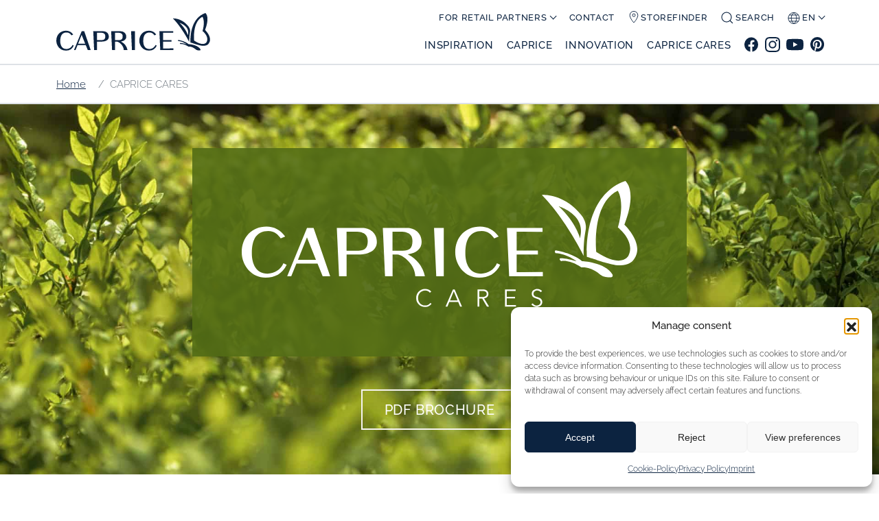

--- FILE ---
content_type: text/html; charset=UTF-8
request_url: https://brand.capriceshoes.com/en/caprice-cares/
body_size: 26666
content:
<!doctype html>
<html lang="en-US">
  <head>
    <!-- Required meta tags -->
    <meta charset="UTF-8">
    <meta name="viewport" content="width=device-width, initial-scale=1">

    <!-- wp_head begin -->
    <title>CAPRICE CARES - CAPRICE Shoes Brand</title>
<link rel="alternate" hreflang="de" href="https://brand.capriceshoes.com/de/caprice-cares/" />
<link rel="alternate" hreflang="en" href="https://brand.capriceshoes.com/en/caprice-cares/" />
<link rel="alternate" hreflang="fr" href="https://brand.capriceshoes.com/fr/caprice-cares/" />
<link rel="alternate" hreflang="pl" href="https://brand.capriceshoes.com/pl/caprice-cares/" />
<link rel="alternate" hreflang="ru" href="https://brand.capriceshoes.com/ru/caprice-cares/" />
<link rel="alternate" hreflang="x-default" href="https://brand.capriceshoes.com/de/caprice-cares/" />
<script>
window.koko_analytics = {"url":"https:\/\/brand.capriceshoes.com\/wp-admin\/admin-ajax.php?action=koko_analytics_collect","site_url":"https:\/\/brand.capriceshoes.com\/en\/","post_id":46118,"path":"caprice-cares\/","method":"none","use_cookie":false};
</script>
<meta name="dc.title" content="CAPRICE CARES - CAPRICE Shoes Brand">
<meta name="dc.description" content="PDF Brochure ACTING FOR THE FUTURE For CAPRICE, sustainability is a principle of action that guides us to meet the needs of the present generation without restricting the freedoms of future generations. For us, thinking sustainably therefore means considering what impact the things we do will have in the long&hellip;">
<meta name="dc.relation" content="https://brand.capriceshoes.com/en/caprice-cares/">
<meta name="dc.source" content="https://brand.capriceshoes.com/en/">
<meta name="dc.language" content="en_US">
<meta name="description" content="PDF Brochure ACTING FOR THE FUTURE For CAPRICE, sustainability is a principle of action that guides us to meet the needs of the present generation without restricting the freedoms of future generations. For us, thinking sustainably therefore means considering what impact the things we do will have in the long&hellip;">
<meta name="robots" content="index, follow, max-snippet:-1, max-image-preview:large, max-video-preview:-1">
<link rel="canonical" href="https://brand.capriceshoes.com/en/caprice-cares/">
<meta property="og:url" content="https://brand.capriceshoes.com/en/caprice-cares/">
<meta property="og:site_name" content="CAPRICE Shoes Brand">
<meta property="og:locale" content="en_US">
<meta property="og:locale:alternate" content="de_DE">
<meta property="og:locale:alternate" content="fr_FR">
<meta property="og:locale:alternate" content="pl_PL">
<meta property="og:locale:alternate" content="ru_RU">
<meta property="og:type" content="article">
<meta property="article:author" content="">
<meta property="article:publisher" content="">
<meta property="og:title" content="CAPRICE CARES - CAPRICE Shoes Brand">
<meta property="og:description" content="PDF Brochure ACTING FOR THE FUTURE For CAPRICE, sustainability is a principle of action that guides us to meet the needs of the present generation without restricting the freedoms of future generations. For us, thinking sustainably therefore means considering what impact the things we do will have in the long&hellip;">
<meta property="fb:pages" content="">
<meta property="fb:admins" content="">
<meta property="fb:app_id" content="">
<meta name="twitter:card" content="summary">
<meta name="twitter:site" content="">
<meta name="twitter:creator" content="">
<meta name="twitter:title" content="CAPRICE CARES - CAPRICE Shoes Brand">
<meta name="twitter:description" content="PDF Brochure ACTING FOR THE FUTURE For CAPRICE, sustainability is a principle of action that guides us to meet the needs of the present generation without restricting the freedoms of future generations. For us, thinking sustainably therefore means considering what impact the things we do will have in the long&hellip;">
<style id='wp-img-auto-sizes-contain-inline-css'>
img:is([sizes=auto i],[sizes^="auto," i]){contain-intrinsic-size:3000px 1500px}
/*# sourceURL=wp-img-auto-sizes-contain-inline-css */
</style>
<link rel='stylesheet' id='sbi_styles-css' href='https://brand.capriceshoes.com/wp-content/plugins/instagram-feed/css/sbi-styles.min.css?ver=6.10.0' media='all' />
<link rel='stylesheet' id='wp-block-library-css' href='https://brand.capriceshoes.com/wp-includes/css/dist/block-library/style.min.css?ver=6.9' media='all' />
<style id='global-styles-inline-css'>
:root{--wp--preset--aspect-ratio--square: 1;--wp--preset--aspect-ratio--4-3: 4/3;--wp--preset--aspect-ratio--3-4: 3/4;--wp--preset--aspect-ratio--3-2: 3/2;--wp--preset--aspect-ratio--2-3: 2/3;--wp--preset--aspect-ratio--16-9: 16/9;--wp--preset--aspect-ratio--9-16: 9/16;--wp--preset--color--black: #000000;--wp--preset--color--cyan-bluish-gray: #abb8c3;--wp--preset--color--white: #ffffff;--wp--preset--color--pale-pink: #f78da7;--wp--preset--color--vivid-red: #cf2e2e;--wp--preset--color--luminous-vivid-orange: #ff6900;--wp--preset--color--luminous-vivid-amber: #fcb900;--wp--preset--color--light-green-cyan: #7bdcb5;--wp--preset--color--vivid-green-cyan: #00d084;--wp--preset--color--pale-cyan-blue: #8ed1fc;--wp--preset--color--vivid-cyan-blue: #0693e3;--wp--preset--color--vivid-purple: #9b51e0;--wp--preset--gradient--vivid-cyan-blue-to-vivid-purple: linear-gradient(135deg,rgb(6,147,227) 0%,rgb(155,81,224) 100%);--wp--preset--gradient--light-green-cyan-to-vivid-green-cyan: linear-gradient(135deg,rgb(122,220,180) 0%,rgb(0,208,130) 100%);--wp--preset--gradient--luminous-vivid-amber-to-luminous-vivid-orange: linear-gradient(135deg,rgb(252,185,0) 0%,rgb(255,105,0) 100%);--wp--preset--gradient--luminous-vivid-orange-to-vivid-red: linear-gradient(135deg,rgb(255,105,0) 0%,rgb(207,46,46) 100%);--wp--preset--gradient--very-light-gray-to-cyan-bluish-gray: linear-gradient(135deg,rgb(238,238,238) 0%,rgb(169,184,195) 100%);--wp--preset--gradient--cool-to-warm-spectrum: linear-gradient(135deg,rgb(74,234,220) 0%,rgb(151,120,209) 20%,rgb(207,42,186) 40%,rgb(238,44,130) 60%,rgb(251,105,98) 80%,rgb(254,248,76) 100%);--wp--preset--gradient--blush-light-purple: linear-gradient(135deg,rgb(255,206,236) 0%,rgb(152,150,240) 100%);--wp--preset--gradient--blush-bordeaux: linear-gradient(135deg,rgb(254,205,165) 0%,rgb(254,45,45) 50%,rgb(107,0,62) 100%);--wp--preset--gradient--luminous-dusk: linear-gradient(135deg,rgb(255,203,112) 0%,rgb(199,81,192) 50%,rgb(65,88,208) 100%);--wp--preset--gradient--pale-ocean: linear-gradient(135deg,rgb(255,245,203) 0%,rgb(182,227,212) 50%,rgb(51,167,181) 100%);--wp--preset--gradient--electric-grass: linear-gradient(135deg,rgb(202,248,128) 0%,rgb(113,206,126) 100%);--wp--preset--gradient--midnight: linear-gradient(135deg,rgb(2,3,129) 0%,rgb(40,116,252) 100%);--wp--preset--font-size--small: 13px;--wp--preset--font-size--medium: 20px;--wp--preset--font-size--large: 36px;--wp--preset--font-size--x-large: 42px;--wp--preset--spacing--20: 0.44rem;--wp--preset--spacing--30: 0.67rem;--wp--preset--spacing--40: 1rem;--wp--preset--spacing--50: 1.5rem;--wp--preset--spacing--60: 2.25rem;--wp--preset--spacing--70: 3.38rem;--wp--preset--spacing--80: 5.06rem;--wp--preset--shadow--natural: 6px 6px 9px rgba(0, 0, 0, 0.2);--wp--preset--shadow--deep: 12px 12px 50px rgba(0, 0, 0, 0.4);--wp--preset--shadow--sharp: 6px 6px 0px rgba(0, 0, 0, 0.2);--wp--preset--shadow--outlined: 6px 6px 0px -3px rgb(255, 255, 255), 6px 6px rgb(0, 0, 0);--wp--preset--shadow--crisp: 6px 6px 0px rgb(0, 0, 0);}:where(.is-layout-flex){gap: 0.5em;}:where(.is-layout-grid){gap: 0.5em;}body .is-layout-flex{display: flex;}.is-layout-flex{flex-wrap: wrap;align-items: center;}.is-layout-flex > :is(*, div){margin: 0;}body .is-layout-grid{display: grid;}.is-layout-grid > :is(*, div){margin: 0;}:where(.wp-block-columns.is-layout-flex){gap: 2em;}:where(.wp-block-columns.is-layout-grid){gap: 2em;}:where(.wp-block-post-template.is-layout-flex){gap: 1.25em;}:where(.wp-block-post-template.is-layout-grid){gap: 1.25em;}.has-black-color{color: var(--wp--preset--color--black) !important;}.has-cyan-bluish-gray-color{color: var(--wp--preset--color--cyan-bluish-gray) !important;}.has-white-color{color: var(--wp--preset--color--white) !important;}.has-pale-pink-color{color: var(--wp--preset--color--pale-pink) !important;}.has-vivid-red-color{color: var(--wp--preset--color--vivid-red) !important;}.has-luminous-vivid-orange-color{color: var(--wp--preset--color--luminous-vivid-orange) !important;}.has-luminous-vivid-amber-color{color: var(--wp--preset--color--luminous-vivid-amber) !important;}.has-light-green-cyan-color{color: var(--wp--preset--color--light-green-cyan) !important;}.has-vivid-green-cyan-color{color: var(--wp--preset--color--vivid-green-cyan) !important;}.has-pale-cyan-blue-color{color: var(--wp--preset--color--pale-cyan-blue) !important;}.has-vivid-cyan-blue-color{color: var(--wp--preset--color--vivid-cyan-blue) !important;}.has-vivid-purple-color{color: var(--wp--preset--color--vivid-purple) !important;}.has-black-background-color{background-color: var(--wp--preset--color--black) !important;}.has-cyan-bluish-gray-background-color{background-color: var(--wp--preset--color--cyan-bluish-gray) !important;}.has-white-background-color{background-color: var(--wp--preset--color--white) !important;}.has-pale-pink-background-color{background-color: var(--wp--preset--color--pale-pink) !important;}.has-vivid-red-background-color{background-color: var(--wp--preset--color--vivid-red) !important;}.has-luminous-vivid-orange-background-color{background-color: var(--wp--preset--color--luminous-vivid-orange) !important;}.has-luminous-vivid-amber-background-color{background-color: var(--wp--preset--color--luminous-vivid-amber) !important;}.has-light-green-cyan-background-color{background-color: var(--wp--preset--color--light-green-cyan) !important;}.has-vivid-green-cyan-background-color{background-color: var(--wp--preset--color--vivid-green-cyan) !important;}.has-pale-cyan-blue-background-color{background-color: var(--wp--preset--color--pale-cyan-blue) !important;}.has-vivid-cyan-blue-background-color{background-color: var(--wp--preset--color--vivid-cyan-blue) !important;}.has-vivid-purple-background-color{background-color: var(--wp--preset--color--vivid-purple) !important;}.has-black-border-color{border-color: var(--wp--preset--color--black) !important;}.has-cyan-bluish-gray-border-color{border-color: var(--wp--preset--color--cyan-bluish-gray) !important;}.has-white-border-color{border-color: var(--wp--preset--color--white) !important;}.has-pale-pink-border-color{border-color: var(--wp--preset--color--pale-pink) !important;}.has-vivid-red-border-color{border-color: var(--wp--preset--color--vivid-red) !important;}.has-luminous-vivid-orange-border-color{border-color: var(--wp--preset--color--luminous-vivid-orange) !important;}.has-luminous-vivid-amber-border-color{border-color: var(--wp--preset--color--luminous-vivid-amber) !important;}.has-light-green-cyan-border-color{border-color: var(--wp--preset--color--light-green-cyan) !important;}.has-vivid-green-cyan-border-color{border-color: var(--wp--preset--color--vivid-green-cyan) !important;}.has-pale-cyan-blue-border-color{border-color: var(--wp--preset--color--pale-cyan-blue) !important;}.has-vivid-cyan-blue-border-color{border-color: var(--wp--preset--color--vivid-cyan-blue) !important;}.has-vivid-purple-border-color{border-color: var(--wp--preset--color--vivid-purple) !important;}.has-vivid-cyan-blue-to-vivid-purple-gradient-background{background: var(--wp--preset--gradient--vivid-cyan-blue-to-vivid-purple) !important;}.has-light-green-cyan-to-vivid-green-cyan-gradient-background{background: var(--wp--preset--gradient--light-green-cyan-to-vivid-green-cyan) !important;}.has-luminous-vivid-amber-to-luminous-vivid-orange-gradient-background{background: var(--wp--preset--gradient--luminous-vivid-amber-to-luminous-vivid-orange) !important;}.has-luminous-vivid-orange-to-vivid-red-gradient-background{background: var(--wp--preset--gradient--luminous-vivid-orange-to-vivid-red) !important;}.has-very-light-gray-to-cyan-bluish-gray-gradient-background{background: var(--wp--preset--gradient--very-light-gray-to-cyan-bluish-gray) !important;}.has-cool-to-warm-spectrum-gradient-background{background: var(--wp--preset--gradient--cool-to-warm-spectrum) !important;}.has-blush-light-purple-gradient-background{background: var(--wp--preset--gradient--blush-light-purple) !important;}.has-blush-bordeaux-gradient-background{background: var(--wp--preset--gradient--blush-bordeaux) !important;}.has-luminous-dusk-gradient-background{background: var(--wp--preset--gradient--luminous-dusk) !important;}.has-pale-ocean-gradient-background{background: var(--wp--preset--gradient--pale-ocean) !important;}.has-electric-grass-gradient-background{background: var(--wp--preset--gradient--electric-grass) !important;}.has-midnight-gradient-background{background: var(--wp--preset--gradient--midnight) !important;}.has-small-font-size{font-size: var(--wp--preset--font-size--small) !important;}.has-medium-font-size{font-size: var(--wp--preset--font-size--medium) !important;}.has-large-font-size{font-size: var(--wp--preset--font-size--large) !important;}.has-x-large-font-size{font-size: var(--wp--preset--font-size--x-large) !important;}
/*# sourceURL=global-styles-inline-css */
</style>

<style id='classic-theme-styles-inline-css'>
/*! This file is auto-generated */
.wp-block-button__link{color:#fff;background-color:#32373c;border-radius:9999px;box-shadow:none;text-decoration:none;padding:calc(.667em + 2px) calc(1.333em + 2px);font-size:1.125em}.wp-block-file__button{background:#32373c;color:#fff;text-decoration:none}
/*# sourceURL=/wp-includes/css/classic-themes.min.css */
</style>
<link rel='stylesheet' id='vsel-styles-css' href='https://brand.capriceshoes.com/wp-content/plugins/very-simple-event-list/css/vsel-style.min.css?ver=6.9' media='all' />
<link rel='stylesheet' id='ui-font-css' href='https://brand.capriceshoes.com/wp-content/plugins/wp-accessibility/toolbar/fonts/css/a11y-toolbar.css?ver=2.3.1' media='all' />
<link rel='stylesheet' id='wpa-toolbar-css' href='https://brand.capriceshoes.com/wp-content/plugins/wp-accessibility/toolbar/css/a11y.css?ver=2.3.1' media='all' />
<link rel='stylesheet' id='ui-fontsize.css-css' href='https://brand.capriceshoes.com/wp-content/plugins/wp-accessibility/toolbar/css/a11y-fontsize.css?ver=2.3.1' media='all' />
<style id='ui-fontsize.css-inline-css'>
html { --wpa-font-size: clamp( 24px, 1.5rem, 36px ); --wpa-h1-size : clamp( 48px, 3rem, 72px ); --wpa-h2-size : clamp( 40px, 2.5rem, 60px ); --wpa-h3-size : clamp( 32px, 2rem, 48px ); --wpa-h4-size : clamp( 28px, 1.75rem, 42px ); --wpa-sub-list-size: 1.1em; --wpa-sub-sub-list-size: 1em; } 
/*# sourceURL=ui-fontsize.css-inline-css */
</style>
<link rel='stylesheet' id='wpa-style-css' href='https://brand.capriceshoes.com/wp-content/plugins/wp-accessibility/css/wpa-style.css?ver=2.3.1' media='all' />
<style id='wpa-style-inline-css'>
:root { --admin-bar-top : 7px; }
/*# sourceURL=wpa-style-inline-css */
</style>
<link rel='stylesheet' id='wpsl-styles-css' href='https://brand.capriceshoes.com/wp-content/plugins/wp-store-locator/css/styles.min.css?ver=2.2.261' media='all' />
<link rel='stylesheet' id='wpml-legacy-vertical-list-0-css' href='https://brand.capriceshoes.com/wp-content/plugins/sitepress-multilingual-cms/templates/language-switchers/legacy-list-vertical/style.min.css?ver=1' media='all' />
<link rel='stylesheet' id='cmplz-general-css' href='https://brand.capriceshoes.com/wp-content/plugins/complianz-gdpr/assets/css/cookieblocker.min.css?ver=1765917125' media='all' />
<link rel='stylesheet' id='ivory-search-styles-css' href='https://brand.capriceshoes.com/wp-content/plugins/add-search-to-menu/public/css/ivory-search.min.css?ver=5.5.14' media='all' />
<link rel='stylesheet' id='picostrap-styles-css' href='https://brand.capriceshoes.com/wp-content/themes/picostrap5-child-base/css-output/bundle.css?ver=88' media='all' />
<link rel='stylesheet' id='dflip-style-css' href='https://brand.capriceshoes.com/wp-content/plugins/3d-flipbook-dflip-lite/assets/css/dflip.min.css?ver=2.4.20' media='all' />
<script id="wpml-cookie-js-extra">
var wpml_cookies = {"wp-wpml_current_language":{"value":"en","expires":1,"path":"/"}};
var wpml_cookies = {"wp-wpml_current_language":{"value":"en","expires":1,"path":"/"}};
//# sourceURL=wpml-cookie-js-extra
</script>
<script src="https://brand.capriceshoes.com/wp-content/plugins/sitepress-multilingual-cms/res/js/cookies/language-cookie.js?ver=486900" id="wpml-cookie-js" defer data-wp-strategy="defer"></script>
<script src="https://brand.capriceshoes.com/wp-includes/js/jquery/jquery.min.js?ver=3.7.1" id="jquery-core-js"></script>
<script src="https://brand.capriceshoes.com/wp-includes/js/jquery/jquery-migrate.min.js?ver=3.4.1" id="jquery-migrate-js"></script>
<meta name="generator" content="WPML ver:4.8.6 stt:1,4,3,40,45;" />
			<style>.cmplz-hidden {
					display: none !important;
				}</style><link rel="apple-touch-icon" sizes="180x180" href="/wp-content/uploads/fbrfg/apple-touch-icon.png">
<link rel="icon" type="image/png" sizes="32x32" href="/wp-content/uploads/fbrfg/favicon-32x32.png">
<link rel="icon" type="image/png" sizes="16x16" href="/wp-content/uploads/fbrfg/favicon-16x16.png">
<link rel="manifest" href="/wp-content/uploads/fbrfg/site.webmanifest">
<link rel="mask-icon" href="/wp-content/uploads/fbrfg/safari-pinned-tab.svg" color="#5bbad5">
<link rel="shortcut icon" href="/wp-content/uploads/fbrfg/favicon.ico">
<meta name="msapplication-TileColor" content="#da532c">
<meta name="msapplication-config" content="/wp-content/uploads/fbrfg/browserconfig.xml">
<meta name="theme-color" content="#ffffff"><style>.breadcrumb {list-style:none;margin:0;padding-inline-start:0;}.breadcrumb li {margin:0;display:inline-block;position:relative;}.breadcrumb li::after{content:'';margin-left:5px;margin-right:5px;}.breadcrumb li:last-child::after{display:none}</style>		<style id="wp-custom-css">
			.page-id-47517 div.border-bottom.breadcrumbs,
.page-id-47532 div.border-bottom.breadcrumbs,
.page-id-47644 div.border-bottom.breadcrumbs,
.page-id-47629 div.border-bottom.breadcrumbs,
.page-id-47621 div.border-bottom.breadcrumbs,
.page-id-47625 div.border-bottom.breadcrumbs,
.page-id-47682 div.border-bottom.breadcrumbs,
.page-id-47684 div.border-bottom.breadcrumbs,
.page-id-47686 div.border-bottom.breadcrumbs,
.page-id-47688 div.border-bottom.breadcrumbs {
display: none;
}

.jobs-location-block {
min-width: 230px;
}

.career-icon,
.career-icon-2 {
width: 3rem;
height: 3rem;
}

@media (min-width: 991.98px) {
.career-icon {
margin-top: 0.1rem;
min-width: 4.3rem;
height: 4.3rem;
}

}

.card h3 {
font-size: calc(1.1rem + 0.6vw);
}

.card h5 {
font-size: calc(1rem + 0.4vw);
}

.card h6 {
font-size: calc(0.9rem + 0.2vw);
}

.career-points {
font-weight: 500;
}

.career-points ol,
.career-points ul {
padding-left: 1rem;
}

.cap-background {
background-color: #0c2340;
}

.hover-white-bg:hover {
background-color: white;
color: #0c2340;
}

#is-search-input-47241 {
height: 45px;
font-weight: 500;
color: #80868a;
}

#searchform>form>input.is-search-submit {
height: 45px;
width: 17%;
min-width: 95px;
letter-spacing: .04rem;
text-transform: uppercase;
}

.is-form-style input.is-search-input {
font-family: 'Raleway-CA';
font-size: 16px !important;
border: solid 0.1rem rgb(222, 226, 230) !important;
}

.is-form-style input.is-search-submit,
.is-search-icon {
font-size: 16px !important;
}

.is-ajax-search-details,
.is-ajax-search-details *,
.is-ajax-search-result,
.is-ajax-search-result * {
font-size: 14px !important;
line-height: 16px !important;
}

.is-ajax-search-details .is-title a,
.is-ajax-search-post .is-title a {
text-transform: uppercase !important;
font-size: 16px !important;
font-weight: 500;
}

.mc-background-fixed {
z-index: -1;
position: fixed;
top: 0;
left: 0;
height: 100%;
width: 100%;
background-size: 100%;
background-image: url('xx.jpg');
background-attachment: fixed;
}

#outlet-bg::before {
  content: ' ';
  display: block;
  background-image: url('https://images.unsplash.com/photo-1427694012323-fb5e8b0c165b');
  background-position: center;
  background-size: cover;
  height: 100vh;
  width: 100vw;
  top: 0;
  bottom: 0;
  left: 0;
  right: 0;
  position: fixed;
  z-index: -10; // This is pretty important.
}
document.addEventListener('DOMContentLoaded', function() {
    var menuItem = document.querySelector('.CSS-Classes optional'); // Ersetze .deine-css-klasse durch deine benutzerdefinierte Klasse
    if (menuItem) {
        menuItem.id = '49907'; // Ersetze neue-id durch die gewünschte ID
    }
});		</style>
					<style type="text/css">
						#is-ajax-search-result-47241 .is-ajax-search-post,                        
	            #is-ajax-search-result-47241 .is-show-more-results,
	            #is-ajax-search-details-47241 .is-ajax-search-items > div {
					background-color: #ffffff !important;
				}
            				#is-ajax-search-result-47241 .is-ajax-search-post:hover,
	            #is-ajax-search-result-47241 .is-show-more-results:hover,
	            #is-ajax-search-details-47241 .is-ajax-search-tags-details > div:hover,
	            #is-ajax-search-details-47241 .is-ajax-search-categories-details > div:hover {
					background-color: #f6f4f0 !important;
				}
                        				#is-ajax-search-result-47241 a,
                #is-ajax-search-details-47241 a:not(.button) {
					color: #0c2340 !important;
				}
                #is-ajax-search-details-47241 .is-ajax-woocommerce-actions a.button {
                	background-color: #0c2340 !important;
                }
                        				#is-ajax-search-result-47241 .is-ajax-search-post,
				#is-ajax-search-details-47241 .is-ajax-search-post-details {
				    border-color: #f6f4f0 !important;
				}
                #is-ajax-search-result-47241,
                #is-ajax-search-details-47241 {
                    background-color: #f6f4f0 !important;
                }
						.is-form-id-47241 .is-search-submit:focus,
			.is-form-id-47241 .is-search-submit:hover,
			.is-form-id-47241 .is-search-submit,
            .is-form-id-47241 .is-search-icon {
			color: #ffffff !important;            background-color: #0c2340 !important;            			}
                        	.is-form-id-47241 .is-search-submit path {
					fill: #ffffff !important;            	}
            			.is-form-style-1.is-form-id-47241 .is-search-input:focus,
			.is-form-style-1.is-form-id-47241 .is-search-input:hover,
			.is-form-style-1.is-form-id-47241 .is-search-input,
			.is-form-style-2.is-form-id-47241 .is-search-input:focus,
			.is-form-style-2.is-form-id-47241 .is-search-input:hover,
			.is-form-style-2.is-form-id-47241 .is-search-input,
			.is-form-style-3.is-form-id-47241 .is-search-input:focus,
			.is-form-style-3.is-form-id-47241 .is-search-input:hover,
			.is-form-style-3.is-form-id-47241 .is-search-input,
			.is-form-id-47241 .is-search-input:focus,
			.is-form-id-47241 .is-search-input:hover,
			.is-form-id-47241 .is-search-input {
                                                                                                background-color: #ffffff !important;			}
                        			</style>
		    <!-- wp_head end -->
  <link rel='stylesheet' id='ivory-ajax-search-styles-css' href='https://brand.capriceshoes.com/wp-content/plugins/add-search-to-menu/public/css/ivory-ajax-search.min.css?ver=5.5.14' media='all' />
<link rel='stylesheet' id='lc-aos-css' href='https://brand.capriceshoes.com/wp-content/plugins/livecanvas/modules/optin-extra-assets/aos.css?ver=6.9' media='all' />
</head>
  <body data-cmplz=1 class="wp-singular page-template page-template-page-templates page-template-empty page-template-page-templatesempty-php page page-id-46118 wp-embed-responsive wp-theme-picostrap5 wp-child-theme-picostrap5-child-base lc-custom-header lc-custom-footer picostrap5" >
      
    
    


<header id='lc-header'>
<div class="overflow-visible border-bottom">
	<nav style="z-index: 1000; padding-left: var(--bs-gutter-x, 0.75rem);" class="navbar navbar-expand-lg navbar-light p-0 p-lg-3">
		<div class="container-lg p-0 mx-0 mx-lg-auto">
			<div class="w-100 d-flex flex-column flex-lg-row justify-content-between">
				<div id="logo-and-mobile-hamburger" class="d-flex justify-content-between align-items-center">
					<div class="cap-logo p-2 p-lg-0 px-3 px-lg-0" style="height: 55px;">
						<a class="navbar-brand" href="https://brand.capriceshoes.com/en/" aria-label="Zur Startseite">
							<svg class="h-100" viewBox="0 0 611 150" xmlns="http://www.w3.org/2000/svg" xml:space="preserve" fill-rule="evenodd" clip-rule="evenodd" stroke-linejoin="round" stroke-miterlimit="2" role="img" aria-labelledby="logoTitle">
								<title id="logoTitle">CAPRICE</title>
								<path d="M590.8 67.5s34.2 31.8 12.8 56c0 0-8.9 11.3-33.8 5-21-5.4-18.7-6-36.9-11.1 0 0-7.6-94.3 59.3-117.4 0 0 19.3 13.4-1.4 67.5Zm6.4 47.7c11-22.6-16.4-43.4-16.4-43.4 11.7-41.4-.3-56.7-.3-56.7-41.3 20.3-33.1 94.6-33.1 94.6 40.6 26.3 49.8 5.5 49.8 5.5Zm-73.3-63s9 10.1 7.4 22c-1.8 11.7-3.2 15-3.4 41.2 0 0-27.4-55.7-64.6-93.9 0 0 34-2.6 60.6 30.6Zm-1.5 36.2c10.3-36.7-32.9-49.2-32.9-49.2 26.1 23.9 33 49.2 33 49.2Zm3 35.4s35.6 1.4 47 20.4c0 0 2 4.2-2.6 4.7 0 0-10.7.5-15.5-3.7 0 0-14-13.2-29.9-11.7 0 0-17-12.3-31.4-9.7 0 0-4.3-3.7-.7-4.3 0 0 6.5-1.2 25 4.8 0 0-15-11.8-32.8-12.8 0 0-2.8-4.2.7-4.3 0 0 25.3 4 40.3 16.6Zm-101 17.2 40.5-.3v6.5h-52l-3.5-74.7h55v6.2l-40-.3v29.1h33v6.2h-33V141Zm-34.6-52.2c-3.8-5.5-9.2-11.4-19.2-11.4-18.2 0-25.2 13-25.3 33.9-.2 16.8 6.7 31.8 24 31.8 11 0 20.5-6.2 24.7-16l5 2.4a33.4 33.4 0 0 1-32.5 19.8c-21.2 0-36.8-18.3-36.8-39.2 0-23.9 16.2-39.7 38.1-39.7a34 34 0 0 1 28.9 15.4l-6.9 3Zm-93-16.3H312v74.7h-11.6L297 72.5Zm-40.4 40.8a49 49 0 0 1 26.5 34H268c-.5-17.8-17.8-32.6-27.6-33.6H233v33.5h-11.6l-3.5-74.7h37.3c11.2 0 22.6 7.1 22.6 21.8 0 9.6-7.2 17.1-21.3 19Zm-10.9-5.5h3c10.2-.5 15.1-3.6 15.1-15.3 0-7.7-3.8-14.1-18.4-14.1h-12.3v29.4h12.6ZM186 72.5c11.2 0 22.6 7.1 22.6 21.8 0 11.2-9.8 19.4-28.8 19.4h-18v33.5h-11.6l-3.4-74.7H186Zm-9.6 35.3c12.3 0 18.2-2.5 18.2-15.3 0-7.7-3.9-14.1-18.5-14.1h-14.3v29.4h14.6ZM125 147.2l-8-19.5H84.4l-8 19.5h-6.2l30.6-74.7h10.1l25.7 74.7H125Zm-10.4-25.4L100.7 87l-14 34.8h27.9Zm-54.4-33c-3.8-5.5-9.3-11.4-19.2-11.4-18.3 0-25.3 13-25.4 33.9-.1 16.8 6.8 31.8 24 31.8 11 0 20.5-6.2 24.8-16l5 2.4a33.4 33.4 0 0 1-32.6 19.8C15.7 149.3 0 131 0 110.1c0-23.9 16.3-39.7 38.2-39.7A34 34 0 0 1 67 85.8l-6.8 3Z" fill="#0c2340"></path>
							</svg>
						</a>
					</div>
					<button id="mobile-nav-button" class="navbar-toggler collapsed" type="button" data-bs-toggle="collapse" data-bs-target="#completeNav" aria-controls="completeNav" aria-expanded="false" aria-label="Hauptnavigation ein- oder ausklappen">
						<span class="mc-toggler-icon"></span>
						<span class="mc-toggler-icon"></span>
						<span class="mc-toggler-icon"></span>
					</button>
				</div>
				<div id="completeNav" class="collapse navbar-collapse animate appear">
					<div class="d-flex flex-column flex-lg-row flex-wrap justify-content-center justify-content-lg-end">
						<ul id="menu-main-menu" class="navbar-nav live-shortcode">
							
							
							<li class="menu-item nav-item"><a href="https://brand.capriceshoes.com/en/inspiration/" class="nav-link a-underline a-underline-primary ">Inspiration</a></li>
							<li class="menu-item nav-item"><a href="https://brand.capriceshoes.com/en/caprice/" class="nav-link a-underline a-underline-primary ">CAPRICE</a></li>
							<li class="menu-item nav-item"><a href="https://brand.capriceshoes.com/en/innovation/" class="nav-link a-underline a-underline-primary ">Innovation</a></li>
							<li class="menu-item nav-item"><a href="https://brand.capriceshoes.com/en/caprice-cares/" class="nav-link a-underline a-underline-primary ">CAPRICE CARES</a></li>
						</ul>
						<div class=" top-menu d-flex justify-content-center pb-lg-3" id="topNav">
							<div class="w-100 top-nav">
								<ul id="menu-fuer-haendler" class="navbar-nav me-auto mb-1 mb-lg-0 d-flex justify-content-center justify-content-lg-end">
									<li class="menu-item menu-item-type-post_type menu-item-object-page menu-item-has-children dropdown nav-item nav-item-173"><a href="#" class="nav-link dropdown-toggle live-shortcode" data-bs-toggle="dropdown" data-bs-auto-close="outside" aria-haspopup="true" aria-expanded="false">For Retail Partners</a>
										<ul id="fuer-haendler-dropdown" class="blue-dropdown dropdown-menu animate appear dropdown-menu-center depth_0 mb-3 mt-2 pt-3 pt-lg-2">
											<li class="menu-item nav-item nav-item-176"><a href="https://brand.capriceshoes.com/en/for-retail-partners/" class="dropdown-item a-underline a-underline-white live-shortcode">For Retail Partners</a></li>
											<li class="menu-item nav-item nav-item-174"><a href="https://brand.capriceshoes.com/en/for-retail-partners/trade-fairs/" class="dropdown-item a-underline a-underline-white live-shortcode">Trade Fairs</a></li>
											<li class="menu-item nav-item nav-item-175"><a href="https://brand.capriceshoes.com/en/for-retail-partners/representations/" class="dropdown-item a-underline a-underline-white live-shortcode">Representations</a></li>
										</ul>
									</li>
									<li class="menu-item nav-item"><a href="https://brand.capriceshoes.com/de/kontakt/" class="nav-link "><span class="a-underline a-underline-primary live-shortcode">Contact</span></a></li>
									<li class="menu-item nav-item"><a href="https://capriceshoes.com/#storefinder:open" class="nav-link">
											<svg style="position: relative; bottom: 2px; margin-right: 1px;" width="18" height="18" viewBox="0 0 20 20" xmlns="http://www.w3.org/2000/svg" data-svg="location">
												<path fill="none" stroke="#0c2340" stroke-width="1.01" d="M10,0.5 C6.41,0.5 3.5,3.39 3.5,6.98 C3.5,11.83 10,19 10,19 C10,19 16.5,11.83 16.5,6.98 C16.5,3.39 13.59,0.5 10,0.5 L10,0.5 Z"></path>
												<circle fill="none" stroke="#0c2340" cx="10" cy="6.8" r="2.3"></circle>
											</svg><span class="a-underline a-underline-primary live-shortcode">storefinder</span></a></li>
									<li class="menu-item menu-item-type-post_type menu-item-object-page menu-item-has-children dropdown dropdown-mega position-static nav-item">
										<a class="nav-link dropdown" href="#" data-bs-toggle="dropdown" data-bs-auto-close="outside" role="button" aria-haspopup="menu" aria-expanded="false">
											<svg class="search-icon" viewBox="0 0 20 20" xmlns="http://www.w3.org/2000/svg" data-svg="search">
												<circle fill="none" stroke="#0c2340" stroke-width="1.1" cx="9" cy="9" r="7"></circle>
												<path fill="none" stroke="#0c2340" stroke-width="1.1" d="M14,14 L18,18 L14,14 Z"></path>
											</svg><span class="a-underline a-underline-primary live-shortcode">Search</span>
										</a>
										<div class="search-dropdown dropdown-menu animate appear dropdown-menu-center live-shortcode" role="menu">
											<div id="searchform"><form data-min-no-for-search=1 data-result-box-max-height=400 data-form-id=47241 class="is-search-form is-form-style is-form-style-1 is-form-id-47241 is-ajax-search" action="https://brand.capriceshoes.com/en/" method="get" role="search" ><label for="is-search-input-47241"><span class="is-screen-reader-text">Search for:</span><input  type="search" id="is-search-input-47241" name="s" value="" class="is-search-input" placeholder="Suchen" autocomplete=off /><span class="is-loader-image" style="display: none;background-image:url(https://brand.capriceshoes.com/wp-content/plugins/add-search-to-menu/public/images/spinner.gif);" ></span></label><input type="submit" value="Suchen" class="is-search-submit" /><input type="hidden" name="id" value="47241" /></form></div>
										</div>
									</li>


									<li class="menu-item menu-item-type-post_type menu-item-object-page menu-item-has-children dropdown nav-item">
										<a href="#" class="nav-link dropdown-toggle live-shortcode" data-bs-toggle="dropdown" data-bs-auto-close="outside" aria-haspopup="true" aria-expanded="false">
											<svg style="position: relative; bottom: 1px; margin-right: 3px;" width="18" height="18" xmlns="http://www.w3.org/2000/svg" viewBox="0 0 20 20">
												<path fill="none" stroke="#0c2340" d="M1 10.5h18m-16.6 5h15.3M2.4 5.5h15.1m-7.5 14a11.4 11.4 0 0 1-4.4-9A11 11 0 0 1 10 1.8c2.7 2.1 4.4 5.3 4.4 8.9 0 3.5-1.7 6.7-4.4 8.9Z"></path>
												<circle fill="none" stroke="#0c2340" cx="10" cy="10.5" r="9"></circle>
											</svg>en</a>
										<ul id="top-language-dropdown" class="blue-dropdown dropdown-menu dropdown-menu-center animate appear depth_0 my-2 py-3 pt-lg-2">
											<div class="d-flex justify-content-center">
<div class="wpml-ls-statics-shortcode_actions wpml-ls wpml-ls-legacy-list-vertical">
	<ul role="menu">

					<li class="wpml-ls-slot-shortcode_actions wpml-ls-item wpml-ls-item-de wpml-ls-first-item wpml-ls-item-legacy-list-vertical" role="none">
				<a href="https://brand.capriceshoes.com/de/caprice-cares/" class="wpml-ls-link" role="menuitem" aria-label="Switch to DE" title="Switch to DE">
					                                    <img
            class="wpml-ls-flag"
            src="https://brand.capriceshoes.com/wp-content/plugins/sitepress-multilingual-cms/res/flags/de.svg"
            alt=""
            width=18
            height=12
    /><span class="wpml-ls-display">DE</span></a>
			</li>
					<li class="wpml-ls-slot-shortcode_actions wpml-ls-item wpml-ls-item-fr wpml-ls-item-legacy-list-vertical" role="none">
				<a href="https://brand.capriceshoes.com/fr/caprice-cares/" class="wpml-ls-link" role="menuitem" aria-label="Switch to FR" title="Switch to FR">
					                                    <img
            class="wpml-ls-flag"
            src="https://brand.capriceshoes.com/wp-content/plugins/sitepress-multilingual-cms/res/flags/fr.svg"
            alt=""
            width=18
            height=12
    /><span class="wpml-ls-display">FR</span></a>
			</li>
					<li class="wpml-ls-slot-shortcode_actions wpml-ls-item wpml-ls-item-pl wpml-ls-item-legacy-list-vertical" role="none">
				<a href="https://brand.capriceshoes.com/pl/caprice-cares/" class="wpml-ls-link" role="menuitem" aria-label="Switch to PL" title="Switch to PL">
					                                    <img
            class="wpml-ls-flag"
            src="https://brand.capriceshoes.com/wp-content/plugins/sitepress-multilingual-cms/res/flags/pl.svg"
            alt=""
            width=18
            height=12
    /><span class="wpml-ls-display">PL</span></a>
			</li>
					<li class="wpml-ls-slot-shortcode_actions wpml-ls-item wpml-ls-item-ru wpml-ls-last-item wpml-ls-item-legacy-list-vertical" role="none">
				<a href="https://brand.capriceshoes.com/ru/caprice-cares/" class="wpml-ls-link" role="menuitem" aria-label="Switch to RU" title="Switch to RU">
					                                    <img
            class="wpml-ls-flag"
            src="https://brand.capriceshoes.com/wp-content/plugins/sitepress-multilingual-cms/res/flags/ru.svg"
            alt=""
            width=18
            height=12
    /><span class="wpml-ls-display">RU</span></a>
			</li>
		
	</ul>
</div>
</div>
										</ul>
									</li>
								</ul>
							</div>
						</div>
						<div id="socialNav" class="d-flex justify-content-center pb-3 pb-lg-0">
							<ul class="nav navbar-nav">
								<li class="menu-item nav-item social-icons-nav">
									<div class="header-social-icons position-relative">
										<a href="https://www.facebook.com/capriceshoes" aria-label="Zu Facebook"><svg width="1.3rem" height="1.35rem" viewBox="0 0 30 30" fill="#0c2340" xmlns="http://www.w3.org/2000/svg" xml:space="preserve" fill-rule="evenodd" clip-rule="evenodd" stroke-linejoin="round" stroke-miterlimit="2" role="img" aria-labelledby="logoSocial">
												<title id="logoSocial">Facebook</title>
												<path d="M30 15a15 15 0 1 0-17.3 14.8V19.3H8.8V15h3.9v-3.3c0-3.8 2.2-5.8 5.6-5.8 1.7 0 3.4.3 3.4.3v3.6h-2c-1.8 0-2.4 1.2-2.4 2.4V15h4.2l-.7 4.3h-3.5v10.5A15 15 0 0 0 30 15Z"></path>
											</svg></a>
										<a href="https://www.instagram.com/capriceshoes/" aria-label="Zu Instagram"><svg width="1.35rem" height="1.35rem" viewBox="0 0 28 28" xmlns="http://www.w3.org/2000/svg" xml:space="preserve" fill="#0c2340" fill-rule="evenodd" clip-rule="evenodd" stroke-linejoin="round" stroke-miterlimit="2" role="img" aria-labelledby="logoSocial">
												<title id="logoSocial">Instagram</title>
												<path d="M27.26 4.83a6.78 6.78 0 0 0-1.61-2.48A6.96 6.96 0 0 0 23.17.74c-.9-.35-1.9-.59-3.4-.65C18.27.02 17.8 0 14 0S9.72.01 8.23.09c-1.5.06-2.5.3-3.4.65-.92.36-1.7.84-2.48 1.61A6.89 6.89 0 0 0 .74 4.83c-.34.9-.59 1.91-.65 3.4C.02 9.73 0 10.2 0 14s.02 4.28.09 5.77c.06 1.49.3 2.5.65 3.4.36.92.83 1.7 1.61 2.48a6.86 6.86 0 0 0 2.48 1.61c.9.34 1.9.59 3.4.65 1.5.07 1.97.09 5.77.09s4.28-.01 5.77-.09c1.5-.06 2.5-.3 3.4-.65.92-.36 1.7-.84 2.48-1.61a6.89 6.89 0 0 0 1.61-2.48c.35-.9.58-1.91.65-3.4.08-1.5.09-1.97.09-5.77s-.01-4.28-.09-5.77a10.3 10.3 0 0 0-.65-3.4ZM25.4 19.66a7.91 7.91 0 0 1-.48 2.6 4.35 4.35 0 0 1-1.05 1.6c-.49.5-.95.8-1.6 1.06a7.9 7.9 0 0 1-2.6.48c-1.48.07-1.92.09-5.66.09s-4.18-.02-5.65-.08a7.91 7.91 0 0 1-2.6-.49 4.28 4.28 0 0 1-1.61-1.05c-.5-.49-.8-.96-1.05-1.6a7.91 7.91 0 0 1-.48-2.61A99.3 99.3 0 0 1 2.53 14c0-3.74.01-4.18.08-5.66.06-1.37.3-2.1.48-2.6.26-.65.56-1.12 1.05-1.6.49-.5.95-.8 1.6-1.05a7.7 7.7 0 0 1 2.6-.49c1.48-.06 1.92-.08 5.66-.08s4.18.02 5.66.08c1.37.06 2.1.3 2.6.48.65.26 1.11.56 1.6 1.05.5.49.8.96 1.05 1.6.19.5.42 1.24.48 2.61.07 1.48.08 1.92.08 5.66s-.01 4.18-.08 5.66Z"></path>
												<path d="M14 6.81a7.18 7.18 0 1 0 0 14.37 7.18 7.18 0 0 0 0-14.37Zm0 11.86a4.66 4.66 0 1 1 0-9.32 4.66 4.66 0 0 1 0 9.32Zm7.47-13.82a1.68 1.68 0 1 0 0 3.36 1.68 1.68 0 0 0 0-3.36Z"></path>
											</svg></a>
										<a href="https://www.youtube.com/capriceshoes" aria-label="Zu Youtube"><svg width="1.53rem" height="1.35rem" viewBox="0 0 62 41" xmlns="http://www.w3.org/2000/svg" xml:space="preserve" fill="#0c2340" fill-rule="evenodd" clip-rule="evenodd" stroke-linejoin="round" stroke-miterlimit="2" role="img" aria-labelledby="logoSocial">
												<title id="logoSocial">Youtube</title>
												<path d="M52.7.8c-14-1-29.3-1-43.4 0A9.5 9.5 0 0 0 .8 8.6c-1 7.7-1 16.2 0 23.8a9.7 9.7 0 0 0 8.5 7.9c14 1 29.3 1 43.4 0a9.5 9.5 0 0 0 8.5-7.9c1-7.6 1-16.1 0-23.8A9.6 9.6 0 0 0 52.9.8h-.2ZM25 29V11.5l15.7 9.3L25 29.1Z"></path>
											</svg></a>
										<a href="https://pinterest.com/capriceshoes" aria-label="Zu Pinterest" style="padding-right: 0;"><svg width="1.3rem" height="1.35rem" viewBox="0 0 30 31" xmlns="http://www.w3.org/2000/svg" xml:space="preserve" fill="#0c2340" fill-rule="evenodd" clip-rule="evenodd" stroke-linejoin="round" stroke-miterlimit="2" role="img" aria-labelledby="logoSocial">
												<title id="logoSocial">Pinterest</title>
												<path d="M15 0A15 15 0 0 0 .3 12.2 15 15 0 0 0 9.5 29c-.1-1.2-.2-3 0-4.4l1.8-7.4c-.3-.7-.4-1.5-.4-2.2 0-2.1 1.2-3.7 2.7-3.7 1.3 0 2 1 2 2.1 0 1.3-.9 3.2-1.3 5-.4 1.5.7 2.7 2.2 2.7 2.7 0 4.7-2.8 4.7-6.8 0-3.6-2.6-6.1-6.3-6.1a6.5 6.5 0 0 0-6.8 6.5c0 1.3.5 2.7 1.2 3.4a.5.5 0 0 1 0 .4L9 20.2c0 .3-.2.4-.5.2-1.8-.8-3-3.6-3-5.8 0-4.7 3.4-9 10-9 5.1 0 9.2 3.7 9.2 8.6 0 5.2-3.3 9.4-7.8 9.4-1.5 0-3-.8-3.5-1.8l-.9 3.6a16.3 16.3 0 0 1-1.9 4 15 15 0 0 0 19.3-12.1A15 15 0 0 0 15 0Z"></path>
											</svg></a>
									</div>
								</li>
							</ul>
						</div>
					</div>
				</div>
			</div>
		</div>
	</nav>
</div>
<div class="border-bottom breadcrumbs">
	<div class="container-lg">
		<div class="row">
			<div class="ms-1 ms-lg-0 live-shortcode">
				<nav  aria-label="breadcrumb"><ol class="breadcrumb" itemscope itemtype="https://schema.org/BreadcrumbList"><li class="breadcrumb-item" itemprop="itemListElement" itemscope itemtype="https://schema.org/ListItem"><a itemscope itemtype="https://schema.org/WebPage" itemprop="item" itemid="https://brand.capriceshoes.com/en/" href="https://brand.capriceshoes.com/en/"><span itemprop="name">Home</span></a><meta itemprop="position" content="1"></li><li class="breadcrumb-item active" aria-current="page" itemprop="itemListElement" itemscope itemtype="https://schema.org/ListItem"><span itemprop="name">CAPRICE CARES</span><meta itemprop="position" content="2"></li></ol></nav>
			</div>
		</div>
	</div>
</div>
</header>



<main id='theme-main'>
<style>
.nc h2, .nc h1, .nc h3, .nc h4, .nc h5,.nc h6 {
	color: #536c16;
}

.green {
	color: #536c16;
}

.bg-lt-green {
	background-color: #e7f2d2;
}

.nc-nav {
	text-decoration: none;
}
.nc-nav h6 {
	display: inline;
	font-size: calc(0.9rem + 0.3vw);
}
.nc-nav h6:hover {
	color: #97bf42;
    transition-duration: 0.3s;
}
.nc-icon {
	width: 50%;
	height: 40%;
	position: absolute;
	z-index: 10;
}

</style>
<section>
	<div class="overflow-hidden">
		<div class="d-flex min-vh-md-75 min-vh-90 align-items-center position-relative mb-5" lc-helper="background" style="background-attachment: fixed; background-position: bottom center; background-repeat: no-repeat; background-size:cover; background-color:#0c2340; background-image: url(https://brand.capriceshoes.com/wp-content/uploads/2024/02/NACHHALTIGKEIT-SS24-Hintergrund-1.1.jpg)">
			<div class="position-absolute dark-gradient-bg col-12 h-75" style="z-index: 2; filter: blur(0px);">
			</div>
			<div style="z-index:3" class="container-fluid d-flex flex-column align-items-center justify-content-center text-light text-center">
				<div class="position-relative lc-block px-5 px-md-6 pb-5 pb-md-6 pt-4 pt-md-5 mb-5" style="max-width: 720px; width: 100%; height: 100%;">
					<svg class="position-relative" viewbox="0 0 1100 351" xmlns="http://www.w3.org/2000/svg" xml:space="preserve" fill-rule="evenodd" clip-rule="evenodd" stroke-linejoin="round" stroke-miterlimit="2">
						<g fill="#fff" fill-rule="nonzero">
							<path d="M510.1 350.7a21 21 0 0 0 17.9-9l-3.8-2.3c-3.3 4.9-8.5 7-14 7-12.3 0-19.8-9.7-19.8-20.8 0-11.1 7.5-20.8 19.8-20.8 6 0 10.8 3.1 12.9 6.2l4-3c-3.3-4.6-10-7.5-17-7.5a24.3 24.3 0 0 0-24.8 25.1 24 24 0 0 0 24.8 25Zm56.7-1.2h5.3l5.2-12.6H602l5.3 12.6h5.3l-20.4-47.7h-4.8l-20.6 47.7Zm12.4-17 10.5-25.4 10.5 25.4h-21Zm76.6 17h4.8v-22.3h8.1l13.2 22.3h6l-14-22.8c7-.7 12.2-5.1 12.2-12.2 0-9.3-6.9-12.7-16.3-12.7h-14v47.7Zm4.8-26.5v-17h8.7c7.2 0 12 2.2 12 8.5 0 5.6-4.5 8.5-12.2 8.5h-8.5Zm71.7 26.5h30.4v-4.3H737v-18.5h23.1v-4.2h-23v-16.4h24.7v-4.3h-29.6v47.7Zm88.1 1.2c7.5 0 15.5-4.2 15.5-13.8 0-9.5-7.4-11.7-14.1-14-5.3-1.7-10.4-3.2-10.4-9.3 0-6.1 5.5-9 10.2-9 4.5 0 7.8 2 9.8 4.8l3.9-3c-2.3-3.2-7.1-5.9-13.5-5.9-7 0-15.2 4-15.2 13.2 0 8.6 6.4 11.4 12.8 13.3 6 2 11.6 3.6 11.6 10.3 0 6.1-5.6 9.2-10.6 9.2s-8.8-2.6-10.9-6l-4.2 3.1c3.5 4.7 9.3 7 15 7ZM764.6 254v-49.2h59.1v-11h-59.1v-52.6l72 .6v-11.3h-99l6.1 134.7h93.7v-11.8l-72.8.5Zm-62.4-94c-6.9-9.9-16.7-20.6-34.6-20.6-32.8 0-45.5 23.5-45.7 61-.2 30.4 12.2 57.4 43.2 57.4a48 48 0 0 0 44.7-29l9 4.4c-12.3 25.4-33 35.8-58.7 35.8-38 0-66.3-33-66.3-70.6 0-43 29.3-71.6 68.8-71.6 21.2 0 39.3 9.6 52 27.8l-12.4 5.4Zm-167.4-29.5 6.2 134.7h20.9V130.5h-27.1Zm-73 73.5c25.4-3.3 38.5-16.8 38.5-34.2 0-26.4-20.6-39.3-40.8-39.3h-67.1l6.1 134.7h21v-60.4H433c17.6 1.9 48.7 28.5 49.7 60.4h26.7a88.4 88.4 0 0 0-47.7-61.2m-19.6-9.9h-22.8v-52.9h22.2c26.4 0 33.3 11.6 33.3 25.5 0 21-8.9 26.5-27.2 27.3l-5.5.1M335 130.5h-70.6l6.2 134.7h21v-60.4h32.2c34.3 0 52-14.7 52-35 0-26.4-20.6-39.3-40.7-39.3m-17.3 63.6h-26.3v-52.9h25.7c26.4 0 33.2 11.6 33.2 25.5 0 23-10.6 27.4-32.6 27.4M225 265.2h21l-46.2-134.7h-18.3l-55.1 134.7h11.3l14.3-35.1h58.8l14.3 35.1Zm-18.6-45.8h-50l25-62.7 25 62.7Zm-98-59.4c-6.9-9.9-16.7-20.6-34.6-20.6-32.8 0-45.5 23.5-45.7 61-.2 30.4 12.2 57.4 43.2 57.4a48 48 0 0 0 44.7-29l9 4.4C112.5 258.6 92 269 66.2 269 28.3 269 0 236 0 198.4c0-43 29.3-71.6 68.8-71.6 21.2 0 39.3 9.6 52 27.8l-12.4 5.4Zm967.3 47.6s-16.5 37.3-89.7-10c0 0-14.7-133.9 59.6-170.5 0 0 21.6 27.7.5 102.2 0 0 49.3 37.5 29.6 78.3m-11.5-86c37.3-97.4 2.5-121.6 2.5-121.6C946.2 41.7 960 211.4 960 211.4c32.7 9.3 28.4 10.3 66.4 20 44.8 11.3 61-9 61-9 38.5-43.5-23.2-100.8-23.2-100.8"></path>
							<path d="M941 159.2s-12.3-45.6-59.3-88.6c0 0 77.8 22.5 59.3 88.6m2.6-65.3c-47.7-60-109-55.1-109-55.1 67 68.7 116.2 169 116.2 169 .5-47.2 3-53 6.1-74.3C960 112.3 943.6 94 943.6 94m2.9 129s64 2.5 84.4 36.8c0 0 3.8 7.5-4.6 8.4 0 0-19.3 1-28-6.7 0 0-25-23.7-53.7-21 0 0-30.5-22.1-56.6-17.5 0 0-7.8-6.7-1.2-7.7 0 0 11.7-2.2 44.9 8.6 0 0-26.8-21.3-59-23 0 0-5-7.6 1.2-7.8 0 0 45.7 7.2 72.6 29.9"></path>
						</path></path></g>
					</svg>
					<div class="position-absolute w-100 h-100" style="top: 0; left: 0; background-color: #536c16; opacity: 0.90; z-index: -1;"></div>
				</div>
				<div class="lc-block"><a class="btn btn-lg btn-secondary btn-light" href="https://pdfs.capriceshoes.net/CAPRICE_CARES_DE_02_24.pdf" role="button" target="_blank" rel="noopener">PDF Brochure</a></div>
			</div>
		</div>
	</div>
</section>
<section class="nc">
	<div class="container p-0 py-3 py-lg-5">
		<div class="row d-flex g-0">
			<div class="col-12 col-lg-8 col-xxl-10 offset-lg-2 offset-xxl-1 lr-text-col text-center d-flex flex-column justify-content-center" style="padding: 0 4vw;">
				<div class="lc-block">
					<div editable="rich">
						<h1>ACTING FOR THE FUTURE</h1>
					</div>
				</div>
				<hr class="mt-2">
				<div class="lc-block text-secondary">
					<div editable="rich">
						<p>For CAPRICE, sustainability is a principle of action that guides us to meet the needs of the present generation without restricting the freedoms of future generations. </p>
						<p></p>
						<p>For us, thinking sustainably therefore means considering what impact the things we do will have in the long run. </p>
						<p></p>
						<p>Jürgen Cölsch<br>Managing Director</p>
					</div>
				</div>
			</div>
			<style>

		</style>
		</div>
	</div>
</section>
<section class="nc bg-lt-green sticky-lg-top">
	<div class="container py-4 mt-4 mb-5">
		<div class="row py-2">
			<div class="col-md-12 d-flex flex-column flex-md-row justify-content-between text-center align-items-center">
				<div class="lc-block pb-3 pb-md-0">
					<div editable="rich">
						<a id="" class="nc-nav" href="#Die-Natur-bewahren">
							<h6>#1 Preserve nature</h6>
						</a>
					</div>
				</div>
				<div class="lc-block pb-3 pb-md-0">
					<div editable="rich">
						<a id="" class="nc-nav" href="#Soziale-Verantwortung-bewahren">
							<h6>#2 Social responsibility</h6>
						</a>
					</div>
				</div>
				<div class="lc-block">
					<div editable="rich">
						<a id="" class="nc-nav" href="#Effizient-wirtschaften-und-Kapital-bewahren">
							<h6>#3 Efficient management</h6>
						</a>
					</div>
				</div>
			</div>
		</div>
	</div>
</section>
<section class="nc"><a id="Die-Natur-bewahren" class="anchor"></a>
	<div class="container p-0 py-3 py-lg-5">
		<div class="row d-flex g-0">
			<div class="col-12 col-lg-8 col-xxl-10 offset-lg-2 offset-xxl-1 lr-text-col text-center d-flex flex-column justify-content-center" style="padding: 0 4vw;">
				<div class="lc-block">
					<div editable="rich">
						<h2>#1 Preserve nature</h2>
					</div>
				</div>
			</div>
			<style>

		</style>
		</div>
	</div>
</section>
<section class="nc">
	<div class="container-fluid p-0 py-3 py-lg-5">
		<div class="row d-flex flex-row-reverse justify-content-center justify-content-lg-end g-0">
			<div class="col-lg-6 order-2 d-flex"><svg class="nc-icon" style="width: 150px; height: 150px; margin-left: calc(-30px + 2vw); margin-top: calc(0.75vw);">
					<svg viewbox="0 0 284 284" xmlns="http://www.w3.org/2000/svg" xml:space="preserve" style="fill-rule:evenodd;clip-rule:evenodd;stroke-linejoin:round;stroke-miterlimit:2">
						<path style="fill:none" d="M0 0h283.5v283.5H0z"></path>
						<path d="M143.3 165.3c8.2-.6 15.5-3.1 21.8-10.4 3.8-4.4 5.8-9.4 7.7-14.5 1.7-4.9 3.2-10 6.1-15a2 2 0 0 0-1.4-3 44 44 0 0 0-37.8 10.6 42.9 42.9 0 0 0-33-13.3 2 2 0 0 0-1.7 3 50.2 50.2 0 0 1 7.4 21.4c.5 4.1 1 7.6 2.3 10.7a22.4 22.4 0 0 0 25.6 13.6 2 2 0 0 0 1.1-.6c.7-.7 1.4-1.6 2-2.5Zm-3.8-25.9c-6-10-18.3-15.2-29.3-15.7 4.3 8 5.4 14.4 6.1 19.8.5 3.7.8 7 2 9.7 4 8.8 11.7 12.6 20.7 11.4a11.7 11.7 0 0 0 1.3-2.2 18.1 18.1 0 0 0 1.9-6.2c.8-5.6 0-12-2.6-16.6l-.1-.2Zm-18.7-5.3h-1.4a1.5 1.5 0 0 0 .2 3c1.2 0 3 .2 4.4.7 1 1.4 2 2.8 2.8 4.2-2-.4-4-.7-5.5-.6a1.5 1.5 0 0 0 .1 3c2.1 0 5 .4 7.4 1.4 1 1.9 1.8 3.8 2.5 5.6-2.3-.6-4.7-.8-6.6-.7a1.5 1.5 0 0 0 .1 3c2.2-.2 5.2.3 7.7 1.2 0 .2.2.3.3.5l2.1 6a1.5 1.5 0 0 0 2.8-1.1l-2.2-6.2c.2-2.7 1-5.7 2.1-7.6a1.5 1.5 0 0 0-2.6-1.4c-.6 1-1.1 2.3-1.5 3.7l-1.4-3.2c.1-2.5.9-5.4 1.8-7.2a1.5 1.5 0 0 0-2.7-1.4 21 21 0 0 0-1.5 4.2c-.8-1.5-1.8-3-2.9-4.5.2-1.4.7-3 1.2-4a1.5 1.5 0 0 0-2.6-1.4 13 13 0 0 0-1 2.3c-1.7-1.9-3.6-3.8-5.8-5.6a1.5 1.5 0 0 0-1.9 2.3c1.5 1.2 2.9 2.5 4.1 3.8Zm25.5 21a32.5 32.5 0 0 1-1.2 6c6.3-.8 12-3 17-8.8 3.4-4 5.2-8.6 6.9-13.3 1.5-4.2 2.9-8.6 5-13a39.7 39.7 0 0 0-31.8 10.2l.7 1v.2l.2.3v.1c1.2 2 2 4.3 2.6 6.7l1.4 4.1 2.2-3c0-2.4-.4-5.3-1-7.3a1.5 1.5 0 0 1 2.7-1c.5 1.3 1 3 1.1 4.9l4.5-5c0-1.4-.3-3.1-.7-4.3a1.5 1.5 0 0 1 2.7-1c.4.7.6 1.6.8 2.6 2.4-2.2 5-4.3 7.8-6.1a1.5 1.5 0 0 1 1.7 2.5c-2 1.3-4 2.7-5.7 4.3l1 .1a1.5 1.5 0 0 1-.4 3c-1.2-.2-2.8-.2-4.2.1a79.8 79.8 0 0 0-4 4.2h4.8a1.5 1.5 0 0 1-.4 3c-2-.2-4.9 0-7.3.6a103 103 0 0 0-3 4c2-.2 4.1-.1 5.8.1a1.5 1.5 0 0 1-.5 3c-2.1-.4-5.2-.2-7.7.4l-1 1.4Z" style="fill:#536c16"></path>
						<path d="m88.4 85.8-16.7 24.3 3.1 1.6c14.5 7.2 21 22.2 21 39.4 0 16-5 30-17.8 37.8l-1.4.8v1.6c0 .5-.5 8.6 2.6 16.6a26 26 0 0 0 12.5 14.5l1.5.7 1.4-.9s16-9.5 47.1-9.5c31.2 0 47.1 9.5 47.1 9.5l1.4 1 1.5-.8a26.2 26.2 0 0 0 12.7-14.9c3-8.2 2.5-16.3 2.5-16.3v-1l-.7-.8-.7-.8-.3-.3-.4-.2c-12-7.9-16.5-21.5-16.5-37 0-16.9 6.1-31.7 20.2-39l.8-.5.5-.8c.2-.4.4-1 .2-2l-.7-1.6c-2.1-3.5-13.3-20.1-13.3-20.1l-.9-1.3h-1.5c-26.6-1.3-31.2-22.6-31.2-22.6l-.5-2.4h-40.3l-.5 2.4s-4.7 21.3-31.2 22.5l-1.5.1Zm114.5 22.5c-14 8.8-20.6 24.7-20.6 42.8 0 17.4 5.4 32.6 18.7 41.6 0 2.2-.2 7.4-2.2 12.7-1.5 4-4 8.2-8.4 10.9-5-2.5-21.2-9.6-48.7-9.6-27.4 0-43.7 7-48.6 9.6a20.6 20.6 0 0 1-8.3-10.6 37 37 0 0 1-2.3-12.6c13.5-9 19.3-24.3 19.3-42 0-18.4-6.8-34.4-21.3-43.1l11.1-16.4a37.2 37.2 0 0 0 34.7-24.8h30.9c2.1 6.3 10.1 23 34.6 24.8a1479 1479 0 0 1 11.1 16.7Z" style="fill:#fff"></path>
					</path></path></path></svg>
				</svg>
				<div lc-helper="background" style="position: relative; width: 100%; height: 100%; min-height: 50vh; background-size: cover; background-position: 50% 60%; background-image: url('https://brand.capriceshoes.com/wp-content/uploads/2025/02/ss25-brandpage-caprice-cares.webp');" class=" wp-image-50725">
					<div class="lc-block align-self-center text-light ms-4">
						<div editable="rich">
							<h2 class="fw-bold display-1"></h2>
						</div>
					</div>
				</div>
			</div>
			<div class="col-12 col-lg-6 order-1 lr-text-col d-flex flex-column justify-content-center" style="max-width: 730px; padding:4vh 4vw;">
				<div class="lc-block">
					<div editable="rich">
						<h3>Responsible leather manufacturing</h3>
					</div>
				</div>
				<hr class="mt-2">
				<div class="lc-block text-secondary">
					<div class="d-flex" editable="rich">
						<img decoding="async" style="min-width: 100px; width: 100px; height: 100px;" src="/wp-content/uploads/2024/02/leatherworkinggroup.png" class="me-4" alt="LWG-Logo">
						<p>Als Unternehmen der Wortmann Gruppe engagiert sich CAPRICE für eine verantwortungsvolle Lederherstellung weltweit. Aus diesem Grund sind wir Mitglied der Leather Working Group/LWG. </p>
					</div>
				</div>
				<div class="lc-block text-secondary">
					<div class="" editable="rich">
						<p>We source 100% of our leather from the spring/summer 2025 collection from LWG-certified leather manufacturers, 75% of which are gold-rated.</p>
					</div>
				</div>
			</div>
		</div>
	</div>
</section>
<section class="nc">
</section>
<section class="nc">
</section>
<section class="nc">
	<div class="container-fluid p-0 py-3 py-lg-5">
		<div class="row d-flex justify-content-center justify-content-lg-end g-0">
			<div class="col-lg-6 order-2 d-flex justify-content-center align-items-center">
				<div lc-helper="background" style="position: relative; width: 100%; height: 100%; min-height: 50vh; background-size: cover; background-position: center; background-image: url('https://brand.capriceshoes.com/wp-content/uploads/2024/02/NACHHALTIGKEIT-SS24-Hintergrund-4.jpg');">
					<div class="lc-block align-self-center text-light ms-4">
						<div editable="rich">
							<h2 class="fw-bold display-1"></h2>
						</div>
					</div>
				</div>
			</div>
			<div class="col-12 col-lg-6 order-1 lr-text-col d-flex flex-column justify-content-center" style="max-width: 730px; padding:4vh 4vw;">
				<div class="lc-block">
					<div editable="rich">
						<h3>CONSERVING OUR RESOURCES</h3>
					</div>
				</div>
				<hr class="mt-2">
				<div class="lc-block text-secondary">
					<div editable="rich">
						<div class="d-flex">
							<div style="min-width: 100px">
								<svg xmlns="http://www.w3.org/2000/svg" viewbox="0 0 284 284" xml:space="preserve" fill-rule="evenodd" clip-rule="evenodd" stroke-linecap="round" stroke-linejoin="round" stroke-miterlimit="1.5"><script type="text/plain" data-service="youtube" data-category="marketing"/>
									<path fill="none" d="M0 0h283.5v283.5H0z"></path>
									<g fill="none" stroke-width="6">
										<path d="m105.2 146 12.2 21.6m-23.6 1.2 105.7-5.5M126.3 185l13.3 24.3M167 182l12.1 23.4m-30.1-61 11.1 19.5" stroke="#536c16"></path>
										<path d="M56.3 203.3 81 179.7s-16.7-36.9-19.6-42.8c-2.8-5.9.4-11.3 5.7-11.3 13 0 95.8.4 106 .2 9.3-.2 14.2 11.3 17 16.9 4.5 8.9 15.4 33.8 17.4 38.3 3.6 8.2 9.6 21.4-2.1 22.1-11.2.8-81.7 8.3-98.6 8.3-12 0-15.4-8.8-18.7-14.5" stroke="#001543"></path>
									</path></path></g>
									<g fill="none" stroke="#001543" stroke-width="6">
										<path d="M131.3 107.5a43.5 43.5 0 0 1 79.6 30.8"></path>
										<path d="M173.4 96c11.3 2 21 9 26.3 19m-68.2-25.1-8.5-8.5m35.5-5.1-3.2-9.8m33.2 14.4 4.7-10m18.4 25.7L220 90m2.5 34.6h11.2"></path>
									</path></path></g>
								</path></svg>
							</div>
							<div>
								<h6 class="mt-3">40%</h6>
								<p>of our shoes produced each year are already made with green renewable solar energy.</p>
							</div>
						</div>
						<div class="d-flex">
							<div style="min-width: 100px">
								<svg xmlns="http://www.w3.org/2000/svg" viewbox="0 0 284 284" xml:space="preserve" fill-rule="evenodd" clip-rule="evenodd" stroke-linecap="round" stroke-linejoin="round" stroke-miterlimit="1.5"><script/>
									<path fill="none" d="M.2.2h283.5v283.5H.2z"></path>
									<path d="M105.4 160s-11 15.8-11 22.6a11 11 0 0 0 22 0c0-6.8-11-22.7-11-22.7Z" fill="none" stroke="#001543" stroke-width="6"></path>
									<g fill="none" stroke="#536c28" stroke-width="6">
										<path d="M153.6 137.9c4.8 11 8.2 21.2 8.2 28.8a43.7 43.7 0 0 1-87.5 0c0-27.3 43.7-90.8 43.7-90.8s6.5 9.3 14.4 22.4a23.9 23.9 0 0 0-4.9 8.3h-15a15 15 0 0 0-15 15v18h20V123H128a23.9 23.9 0 0 0 25.6 14.8Z"></path>
										<path d="M152 174a37.2 37.2 0 0 1-20.6 25"></path>
									</path></path></g>
									<g fill="none" stroke="#001543" stroke-width="6">
										<path d="M144.5 80h10.2v10.4h-10.2zm-27.3 70.8c1.6 0 2.8-1.2 2.8-2.8v-5.6c0-1.6-1.2-2.8-2.8-2.8h-20a2.8 2.8 0 0 0-2.7 2.8v5.6c0 1.6 1.2 2.8 2.8 2.8h20ZM164.9 80c1.4 0 2.6-1.2 2.6-2.6v-5.2c0-1.4-1.2-2.6-2.6-2.6h-30.6a2.6 2.6 0 0 0-2.5 2.6v5.2c0 1.4 1.1 2.6 2.5 2.6H165Z"></path>
										<path d="M191.8 127.7h-22a23.8 23.8 0 0 1-41.8-4.6h-10.5v16.5h-20v-18a15 15 0 0 1 15-15h15a23.9 23.9 0 0 1 43-4.7h21.3v25.8Z"></path>
										<path d="M209.6 99c0-2.4-2-4.4-4.4-4.4h-9c-2.4 0-4.4 2-4.4 4.4v32c0 2.4 2 4.4 4.5 4.4h8.9c2.4 0 4.4-2 4.4-4.5V99Z"></path>
									</path></path></path></g>
								</path></path></svg>
							</div>
							<div>
								<h6 class="mt-3">100%</h6>
								<p>of the tanneries cooperating with us are connected to a wastewater treatment plant to ensure better and more efficient use of water.</p>
							</div>
						</div>
						<div class="d-flex">
							<div style="min-width: 100px">
								<svg xmlns="http://www.w3.org/2000/svg" viewbox="0 0 284 284" xml:space="preserve" fill-rule="evenodd" clip-rule="evenodd" stroke-linecap="round" stroke-linejoin="round" stroke-miterlimit="1.5"><script/>
									<path fill="none" d="M0 .1h283.5v283.5H0z"></path>
									<g fill="none">
										<g stroke="#536c16" stroke-width="6">
											<path d="M124.7 86.7h45.6v18.1h-45.6zm45.6 0h45.6v18.1h-45.6z"></path>
											<path d="M124.7 104.8h45.6v18.1h-45.6zm45.6 0h45.6v18.1h-45.6z"></path>
										</path></path></g>
										<path d="M91.6 176.8c-9.6-14-29-22.8-37.1-53h168.7c-1.1 16.4-9.5 37-20 52.4a17.3 17.3 0 0 0-11.7-4.2c-15.5.2-30.2 11.6-44.8 14.5-14.6 2.9-23.3-12.9-40.2-12.9a46 46 0 0 0-15 3.2Z" stroke="#001543" stroke-width="6"></path>
										<path stroke="#001543" stroke-width="6" d="M67.9 97.2h45.6v26.7H67.9z"></path>
										<path stroke="#001543" stroke-width="4" d="M76 105.5h14v8.5H76z"></path>
										<path d="M54.5 190.2c12 .8 35.1-16.6 52-16.6s25.6 15.8 40.2 12.9c14.6-2.9 29.3-14.3 44.8-14.5 15.4-.3 15.2 16.5 37.5 14.8M54.5 208c12 .8 29.7-8.9 46.6-8.9 17 0 20.7 11.5 35.3 8.6 14.6-3 35.1-14.2 50.6-14.5 15.4-.3 19.7 16.5 42 14.8" stroke="#001543" stroke-width="6"></path>
									</path></path></path></path></g>
								</path></svg>
							</div>
							<div>
								<h6 class="mt-3">Sea Freight</h6>
								<p>To keep our CO2 consumption as low as possible, we prefer sea freight for the transport of our shoes and materials with optimal utilization of the containers.</p>
							</div>
						</div>
					</div>
				</div>
			</div>
		</div>
	</div>
</section>
<section class="nc">
	<div class="container-fluid p-0 py-3 py-lg-5">
		<div class="row d-flex flex-row-reverse justify-content-center justify-content-lg-end g-0">
			<div class="col-lg-6 order-2 d-flex justify-content-center align-items-center">
				<svg class="nc-icon" viewbox="0 0 284 284" xmlns="http://www.w3.org/2000/svg" xml:space="preserve" style="fill-rule:evenodd;clip-rule:evenodd;stroke-linejoin:round;stroke-miterlimit:2">
					<path style="fill:none" d="M0 0h283.5v283.5H0z"></path>
					<path d="m46.1 120.6-.2.1h-.1v.1h-.1l-.3.2v.1h-.1l-.1.1-.1.1-.1.1v.1h-.1v.1h-.1v.1h-.1v.2h-.1v.1l-.1.2v.1l-.1.1V122.7h-.1v47.1c0 1 .5 2 1.4 2.6l88.2 53.6h.1v.1h.2v.1h.2v.1h.4v.1H136.4v-.1h.2l.1-.1h.2v-.1h.1v-.1l105.7-64.8a3 3 0 0 0 1.4-2.6V110.1l-.1-.3-.2-.3v-.1l-.1-.1v-.1h-.1v-.1l-.1-.1v-.1l-.2-.1v-.1h-.1v-.1h-.1l-.1-.1h-.1v-.1l-.4-.2h-.1v-.1H242v-.1l-91.5-27.6a3 3 0 0 0-2 0L46.2 120.7Zm192-4.6v41L138.3 218l-.2-46.5L238 116ZM50.1 128.4l82 43.2.2 46.5-82.2-50v-39.7Zm85 38-80.8-42.6 95.4-37.4 83.6 25.3-98.3 54.7Z" style="fill:#fff"></path>
					<path d="M118 126.2c-2.9-.6-6-1.1-9.2-1.5a1.5 1.5 0 0 0-.3 3c2.7.3 5.4.7 7.9 1.2l-1.3 1a1.5 1.5 0 0 0 2.2 2.2c.8-.9 2.2-1.8 3.6-2.2l5.6 1.3c-1.4.8-2.7 1.8-3.6 2.6a1.5 1.5 0 0 0 2 2.2c1.4-1.3 3.7-2.7 6-3.5l5 1.7c-1.7 1-3.3 2.1-4.4 3.2a1.5 1.5 0 0 0 2.2 2.1 19 19 0 0 1 6-3.8l6.8 2.9a1.5 1.5 0 0 0 1.2-2.7c-1.9-1-3.9-1.8-6-2.6a24 24 0 0 1-4.1-7.3 1.5 1.5 0 0 0-2.9.9 24 24 0 0 0 2 4.5l-3.2-1.2c-1.8-2-3.3-4.7-4-6.7a1.5 1.5 0 0 0-2.8 1 23 23 0 0 0 2 4.3 128 128 0 0 0-6.5-1.7c-1-1.2-1.7-2.7-2-3.8a1.5 1.5 0 0 0-3 .9l.9 2ZM153.1 112.8c-.6-.5-1.4-.9-2-1.1a1.5 1.5 0 0 0-1.2 2.7 7 7 0 0 1 2 1.3l-1.5 4.8c-1-1-2.3-1.7-3.4-2.2a1.5 1.5 0 0 0-1.3 2.7c1.4.6 3 1.8 4 3l-.4 4c-.5.5-.6 1.4-.2 2v.2a1.5 1.5 0 0 0 3 .2v-.9c2-1.5 4.5-2.9 6.5-3.7a1.5 1.5 0 0 0-1.2-2.8 33 33 0 0 0-4.8 2.6l.3-2.4c1.9-1.5 4.4-3 6.4-4a1.5 1.5 0 0 0-1.2-2.7l-4.1 2.2a31.4 31.4 0 0 1 1.1-2.8c1.1-1 2.7-1.9 4-2.4a1.5 1.5 0 1 0-1.1-2.8h-.2a31 31 0 0 1 2.4-3 1.5 1.5 0 0 0-2.3-2 33 33 0 0 0-4.8 7.1Z" style="fill:#536c16"></path>
					<path d="m138 117.5-3-1.2c-10.9-3.6-24.7-1.3-39.5 7a2 2 0 0 0-.3 3.2 142.2 142.2 0 0 0 30.1 19.4 31 31 0 0 0 15 1.5 26 26 0 0 0 14.8-6c.4-.4.7-1 .6-1.5 0-.5 0-1-.2-1.6 3.8-2.7 7.3-6.2 9.7-9.5 1.8-2.7 3-5.3 3-7.2.4-5-2.3-14.2-2.8-22.6a2 2 0 0 0-3-1.7c-7 3.9-12.6 6.9-16.7 10-3.8 3-6.4 6.1-7.8 10.2Zm0 4.5a22 22 0 0 0-4.2-2c-9.4-3-21-1.1-33.7 5.3 9.6 7.8 20.8 14.3 26.8 17 3.1 1.3 8 1.7 13 1.2 4.4-.6 8.9-2 11.7-4.3 0-.4 0-.7-.2-1.1v-.1a31.8 31.8 0 0 0-13-15.7l-.2-.2h-.2Zm16.3 12.3c3-2.4 5.7-5.2 7.6-7.8 1.3-2 2.3-3.8 2.4-5.1.2-4.4-1.8-11.8-2.6-19-5.6 3-10.1 5.4-13.6 8.1a17.6 17.6 0 0 0-6.6 9 38.3 38.3 0 0 1 12.8 14.8Z" style="fill:#536c16"></path>
				</path></path></path></path></svg>
				<div lc-helper="background" style="position: relative; width: 100%; height: 100%; min-height: 50vh; background-size: cover; background-position: center; background-image: url('https://brand.capriceshoes.com/wp-content/uploads/2024/02/NACHHALTIGKEIT-SS24-Hintergrund-3.jpg');" class=" wp-image-46464">
					<div class="lc-block align-self-center text-light ms-4">
						<div editable="rich">
							<h2 class="fw-bold display-1"></h2>
						</div>
					</div>
				</div>
			</div>
			<div class="col-12 col-lg-6 order-1 lr-text-col d-flex flex-column justify-content-center" style="max-width: 730px; padding:4vh 4vw;">
				<div class="lc-block">
					<div editable="rich">
						<h3>PACKAGING</h3>
					</div>
				</div>
				<hr class="mt-2">
				<div class="lc-block text-secondary">
					<div>
						<div class="d-flex">
							<div style="min-width: 100px">
								<svg xmlns="http://www.w3.org/2000/svg" viewbox="0 0 284 284" xml:space="preserve" fill-rule="evenodd" clip-rule="evenodd" stroke-linecap="round" stroke-linejoin="round" stroke-miterlimit="1.5"><script/>
									<path fill="none" d="M.1.2h283.5v283.5H.1z"></path>
									<circle cx="141.8" cy="141.9" r="78" fill="none"/>
									<clippath id="a">
										<circle cx="141.8" cy="141.9" r="78"/>
									</clippath>
									<g fill="none" stroke="#001543" stroke-width="6" clip-path="url(#a)">
										<path d="M167.6 163.6c2.4-4.2 1-9.6-3.3-12l-39-22.6a8.9 8.9 0 0 0-12.1 3.2l-2.3 3.9a8.9 8.9 0 0 0 3.3 12.1l39 22.5c4.3 2.5 9.7 1 12.1-3.2l2.3-3.9Z"></path>
										<path d="M156.5 182.8c2.4-4.2 1-9.6-3.3-12l-39-22.6a8.9 8.9 0 0 0-12.1 3.2l-2.2 3.9a8.9 8.9 0 0 0 3.2 12.1l39 22.5a9 9 0 0 0 12.2-3.2l2.2-3.9ZM145.4 202c2.4-4.2 1-9.6-3.3-12l-39-22.6a8.9 8.9 0 0 0-12.1 3.2l-2.2 3.9a8.9 8.9 0 0 0 3.2 12.1l39 22.5a9 9 0 0 0 12.2-3.2l2.2-3.9Z"></path>
										<path d="M134.3 221.3a9 9 0 0 0-3.2-12.2l-39-22.5a8.9 8.9 0 0 0-12.2 3.2l-2.2 3.9a8.9 8.9 0 0 0 3.2 12.1l39 22.5a9 9 0 0 0 12.2-3.2l2.2-3.8ZM172.4 118l-22-12.7s-23.4 8.4-27.6 12.4c-3.2 3.1 0 9.8 2.5 11.3l39 22.5c2.6 1.5 9.8.7 10.9-3.6 1.4-5.5-2.8-29.9-2.8-29.9Z"></path>
										<path d="m180 105-22.1-12.7-7.5 13 22 12.7 7.5-13Z"></path>
									</path></path></path></path></g>
									<circle cx="141.8" cy="141.9" r="78" fill="none" stroke="#536c16" stroke-width="6"/>
									<path d="m86.7 86.5 110.2 110.3" fill="none" stroke="#536c16" stroke-width="6"></path>
								</path></path></svg>
							</div>
							<div>
								<h6 class="mt-3">plastic-free packaging</h6>
								<p>The plastic sticks in all pair boxes are with cardboard sticks replaced.</p>
							</div>
						</div>
						<div class="d-flex">
							<div style="min-width: 100px">
								<svg xmlns="http://www.w3.org/2000/svg" viewbox="0 0 284 284" xml:space="preserve" fill-rule="evenodd" clip-rule="evenodd" stroke-linecap="round" stroke-linejoin="round" stroke-miterlimit="1.5"><script/>
									<path fill="none" d="M0 .2h283.5v283.5H0z"></path>
									<path d="M159.5 66.2c21.2 5.2 39 19 49.4 37.7l-28 28-43.5-43.6 22.1-22.1Zm-.9 61.4-18-18-19.9 27 10.8 10.8 27-19.8Zm-38.1 24.7s-14.2 20.6-14.2 29.4a14.2 14.2 0 0 0 28.4 0c0-8.8-14.2-29.4-14.2-29.4Z" fill="none" stroke="#001543" stroke-width="6"></path>
									<g fill="none" stroke="#536c16" stroke-width="6">
										<circle cx="141.2" cy="141.4" r="77.4"/>
										<path d="m86.5 86.5 109.4 109.4"></path>
									</path></g>
								</path></path></svg>
							</div>
							<div>
								<h6 class="mt-3">Optimised packaging</h6>
								<p>All our pair boxes are folded with a special self-assembly system. This significantly reduces the use of chemical adhesives.</p>
							</div>
						</div>
						<div class="d-flex">
							<div style="min-width: 100px">
								<svg xmlns="http://www.w3.org/2000/svg" viewbox="0 0 1182 1182" xml:space="preserve" fill-rule="evenodd" clip-rule="evenodd" stroke-linecap="round" stroke-linejoin="round" stroke-miterlimit="1.5"><script/>
									<path fill="none" d="M0 0h1181.1v1181.1H0z"></path>
									<path d="M513 907V796.2H260l132.5-152H296l125.7-145.5h-68.5l194.1-224.6 194.1 224.6H673l125.7 145.5h-96.5l132.5 152H599.2V907" fill="none" stroke="#0c2340" stroke-width="29.2"></path>
									<path d="m670.5 411 53.9-62.4 132.9 153.8h-46.9l86 99.5h-66L921 706H759.9" fill="none" stroke="#0c2340" stroke-width="29.2"></path>
									<path d="m521 691.1-48-75.9-10.5 7.1 32.9 53 24.5 36 6.8-6.5 1.6-1.5h0L652 585.5l-7.6-11.8L521 691.1Z" fill="#536c16" stroke="#536c16" stroke-width="14.6"></path>
								</path></path></path></path></svg>
							</div>
							<div class="">
								<h6 class="mt-3">Certified packaging</h6>
								<p>All our pair boxes are FSC (Forest Stewardship Council) certified.</p>
							</div>
						</div>
					</div>
				</div>
			</div>
		</div>
	</div>
</section>
<section class="nc"><a id="Soziale-Verantwortung-bewahren" class="anchor"></a>
	<div class="container p-0 py-3 py-lg-5">
		<div class="row d-flex g-0">
			<div class="col-12 col-lg-8 col-xxl-10 offset-lg-2 offset-xxl-1 lr-text-col text-center d-flex flex-column justify-content-center" style="padding: 0 4vw;">
				<div class="lc-block">
					<div editable="rich">
						<h2>#2 Maintain social responsibility</h2>
					</div>
				</div>
			</div>
			<style>

		</style>
		</div>
	</div>
</section>
<section class="nc">
	<div class="container-fluid p-0 py-3 py-lg-5">
		<div class="row d-flex justify-content-center justify-content-lg-end g-0">
			<div class="col-lg-6 order-2 d-flex justify-content-center align-items-center"><svg class="nc-icon" viewbox="0 0 284 284" xmlns="http://www.w3.org/2000/svg" xml:space="preserve" style="fill-rule:evenodd;clip-rule:evenodd;stroke-linecap:round;stroke-linejoin:round;stroke-miterlimit:1.5">
					<path style="fill:none" d="M0 0h283.5v283.5H0z"></path>
					<path d="M203.1 63.8a3 3 0 0 0-3-3H83.4a3 3 0 0 0-3 3v155.9a3 3 0 0 0 3 3H200a3 3 0 0 0 3-3v-156Zm-6 3v149.9H86.4v-150H197Z" style="fill:#fff"></path>
					<path d="M141.7 127.7c5.3-9.7 16-9.7 21.2-4.9 5.3 4.9 5.3 14.5 0 24.1a59.8 59.8 0 0 1-21.2 19.3c-8-4.8-17.5-12-21.2-19.3-5.3-9.6-5.3-19.2 0-24 5.3-4.9 16-4.9 21.2 4.8Z" style="fill:none;stroke:#536c16;stroke-width:6px"></path>
					<path d="M100.6 87.5h82.2a3 3 0 0 0 0-6h-82.2a3 3 0 0 0 0 6ZM100.6 106.5h82.2a3 3 0 0 0 0-6h-82.2a3 3 0 0 0 0 6ZM175.9 125.6h7a3 3 0 0 0 0-6h-7a3 3 0 0 0 0 6ZM100.6 125.6h7a3 3 0 0 0 0-6h-7a3 3 0 0 0 0 6ZM176.5 144.7h6.3a3 3 0 0 0 0-6h-6.3a3 3 0 0 0 0 6ZM100.6 144.7h6.4a3 3 0 0 0 0-6h-6.4a3 3 0 0 0 0 6ZM167 163.8h15.8a3 3 0 0 0 0-6H167a3 3 0 0 0 0 6ZM100.6 163.8h16a3 3 0 0 0 0-6h-16a3 3 0 0 0 0 6ZM100.6 183h82.2a3 3 0 0 0 0-6h-82.2a3 3 0 0 0 0 6ZM100.6 202h82.2a3 3 0 0 0 0-6h-82.2a3 3 0 0 0 0 6Z" style="fill:#fff"></path>
				</path></path></path></path></svg>
				<div lc-helper="background" style="position: relative; width: 100%; height: 100%; min-height: 50vh; background-size: cover; background-position: center; background-image: url('https://brand.capriceshoes.com/wp-content/uploads/2024/02/NACHHALTIGKEIT-SS24-Hintergrund-3.jpg');" class=" wp-image-46464">
					<div class="lc-block align-self-center text-light ms-4">
						<div editable="rich">
							<h2 class="fw-bold display-1"></h2>
						</div>
					</div>
				</div>
			</div>
			<div class="col-12 col-lg-6 order-1 lr-text-col d-flex flex-column justify-content-center" style="max-width: 730px; padding:4vh 4vw; line-height: 1.4;">
				<div class="lc-block">
					<div editable="rich">
						<h3>FOR A RESPECTFUL COOPERATION</h3>
					</div>
				</div>
				<hr class="mt-2">
				<div class="lc-block text-secondary mt-3">
					<div editable="rich">
						<p>Assuming social responsibility is one of the principles of the member companies of the Bundesverband der Schuh und Lederwarenindustrie e.V . (Federal Association of the Shoe and Leather Goods Industry). The association&#8217;s Code of Conduct is an instrument whose use does justice to this responsibility.  </p>


						<p>CAPRICE has signed up to this code of conduct and it contains, among other things the following values and principles:  </p>

 ● Occupational safety and health protection<br> ● Right to freedom of expression<br> ● Prohibition of child labour<br> ● Prohibition of forced labour<br> ● Respect for workers&#8217; rights<br> ● Environmental protection<br>						<h5 class="mt-3">100%</h5>
						<p>of our shoes from the spring/summer 2025 collection are produced in shoe factories that are audited and developed in accordance with the amfori BSCI Code of Conduct. We actively improve the social performance of our supply chain with the help of amfori BSCI, the world’s leading business association for free and sustainable trade. (as of February 2025). We actively improve the social performance of our supply chain with the help of amfori BSCI, the world&#8217;s leading business association for free and sustainable trade.
 (Data as of February 2025).</p>
					</div>
				</div>
			</div>
		</div>
	</div>
</section>
<section class="nc">
	<div class="container-fluid p-0 py-3 py-lg-5">
		<div class="row d-flex flex-row-reverse justify-content-center justify-content-lg-end g-0">
			<div class="col-lg-6 order-2 d-flex justify-content-center align-items-center"><svg class="nc-icon" viewbox="0 0 284 284" xmlns="http://www.w3.org/2000/svg" xml:space="preserve" style="fill-rule:evenodd;clip-rule:evenodd;stroke-linejoin:round;stroke-miterlimit:2">
					<path style="fill:none" d="M0 0h283.5v283.5H0z"></path>
					<path d="M119.8 213a69 69 0 0 1-49.6-39.4 3.5 3.5 0 0 0-6.4 3 76 76 0 0 0 54.8 43.3 3.5 3.5 0 0 0 1.2-6.9ZM81.4 94.5a69 69 0 0 1 56.3-29.1 3.5 3.5 0 0 0 0-7 76 76 0 0 0-62.1 32 3.5 3.5 0 0 0 5.8 4ZM215.2 110.3a69 69 0 0 1 .2 63.4 3.5 3.5 0 0 0 6.2 3.2 76 76 0 0 0-.2-69.9 3.5 3.5 0 0 0-6.2 3.3Z" style="fill:#536c16"></path>
					<path d="M186.4 96.9c4.2 5 8.8 9.4 8.8 9.4l2.1 2 2.1-2s7.4-7.5 11.9-14.2c2.2-3.4 3.6-6.6 3.6-9-.1-7-4.3-13-10.2-15.8l-2.2-1L201 68a5 5 0 0 1-4 1.8 5 5 0 0 1-4-1.8l-1.5-1.9-2.1 1c-1.2.6-2.2 1.2-3.2 2-1.8-1.9-4-3.4-6.3-4.6l-2.2-1-1.5 1.9a7.2 7.2 0 0 1-5.6 2.6c-2.4 0-4.4-1-5.7-2.6l-1.5-1.9-2.1 1a21.7 21.7 0 0 0-12.4 20c0 2.7 1.8 6.6 4.7 10.7 5.7 8.1 15.2 17.2 15.2 17.2l2.2 2 2-2s7.8-7.9 13.4-15.6Zm-3-21.6a15.8 15.8 0 0 0-4.3-4.2c-2.3 1.9-5.2 3-8.5 3s-6.3-1.1-8.6-3a15.7 15.7 0 0 0-7.1 13.4c0 1.9 1.6 4.5 3.6 7.3a122 122 0 0 0 12.3 14.3 121.9 121.9 0 0 0 12.6-15.4l.3-.5c1.4-2.3 2.6-4.4 2.6-6V82.7l-.1-.1v-.8h-.1v-.4l-.1-.2-.1-.4V80.5c-.5-1.8-1.2-3.5-2.2-5l-.1-.1v-.1h-.1Zm8.9 8.9c0 2-1 4.6-2.5 7.4a109 109 0 0 0 7.4 8.2c2.4-2.5 6.3-7 9-11 1.5-2.1 2.7-4.1 2.7-5.6 0-4-2-7.4-5-9.5a11.3 11.3 0 0 1-6.9 2.2c-2.6 0-5-.8-6.8-2.2l-.5.3c1.3 2.4 2.1 5 2.4 7.7v.6l.1.1v1.7Z" style="fill:#fff"></path>
					<path d="M197 55.8c-6 0-10.8 4.6-10.8 10 0 5.5 4.8 10.1 10.8 10.1 6 0 10.8-4.6 10.8-10 0-5.5-4.7-10.1-10.8-10.1Zm0 6c2.6 0 4.8 1.7 4.8 4 0 2.4-2.2 4.1-4.8 4.1-2.6 0-4.8-1.7-4.8-4 0-2.4 2.2-4.1 4.8-4.1ZM170.6 50.3c-7.2 0-12.9 5.4-12.9 11.9S163.4 74 170.6 74c7.1 0 12.8-5.4 12.8-12 0-6.4-5.7-11.8-12.8-11.8Zm0 6c3.7 0 6.8 2.5 6.8 5.9 0 3.3-3.1 5.9-6.8 5.9-3.7 0-6.9-2.6-6.9-6 0-3.3 3.2-5.8 6.9-5.8Z" style="fill:#536c16"></path>
					<g>
						<path d="M69.3 128h37a3 3 0 0 0 3-3v-14.7a3 3 0 0 0-3-3h-37a3 3 0 0 0-3 3V125a3 3 0 0 0 3 3Zm15.5-7.4v1.4H72.3v-1.4h12.5Zm18.5 0H90.8v1.4h12.5v-1.4Zm-18.5-7.3v1.3H72.3v-1.3h12.5Zm6 0h12.5v1.3H90.8v-1.3Z" style="fill:#536c16"></path>
						<path d="M42 122.2h-2a3 3 0 0 0-3 3.8c2.2 8 6.1 12.5 9.8 16.2 2.2 2.2 4.2 4 5.7 6.1a3 3 0 0 0 3.5 1.1c1.7-.6 3.5-1 5-1 3.6 0 6 2 8.6 3.5a12 12 0 0 0 8.3 1.6c3.1-.6 6.3-2.1 9.5-3.5 2.7-1.2 5.3-2.3 8-2.3 1.4 0 2.2.4 3 1a3 3 0 0 0 4.3-.7 50.6 50.6 0 0 0 8.6-22.6 3 3 0 0 0-3-3.2H66.5v-7.8a3 3 0 0 0-3-3H45a3 3 0 0 0-3 3v7.8Zm3 6H44a30 30 0 0 0 7 9.8c1.8 1.8 3.5 3.4 5 5.1 1.7-.5 3.4-.8 5-.8 4 0 7 1.8 10 3.5 1.8 1 3.4 2.2 5.6 1.8 2.8-.5 5.5-2 8.3-3.1 3.4-1.5 6.9-2.8 10.4-2.8 1.5 0 2.7.2 3.8.6 2.6-4.4 4.7-9.5 5.7-14.1H45Zm3-6v-4.8h12.5v4.8H48Z" style="fill:#fff"></path>
						<g>
							<path d="M39.7 155c2.3.2 5.5-.9 9-2.4 4-1.8 8.6-4.3 12.3-4.3 3.6 0 6 2.2 8.6 3.6a12 12 0 0 0 8.3 1.6c3.1-.6 6.3-2.1 9.5-3.5 2.7-1.2 5.3-2.3 8-2.3 2.3 0 3.3 1.3 4.7 2.5 2.3 2 5.1 3.9 10.8 3.4a3 3 0 0 0-.5-6c-4.2.4-5.9-1.5-7.6-3-2-1.7-4-3-7.4-3-3.5.1-7 1.4-10.4 2.9-2.8 1.2-5.5 2.6-8.3 3.1-2.2.4-3.8-.7-5.7-1.8-2.9-1.7-6-3.5-10-3.5-3.8 0-8.3 1.9-12.5 3.8l-5.2 2.2c-1.2.5-2.3.8-3.1.7a3 3 0 0 0-.5 6Z" style="fill:#fff"></path>
							<path d="M39.7 162.2c2.3.2 5-.4 7.8-1.2 3.6-1 7.5-2.3 11.3-2.3 3.6 0 5.4 1.5 7.5 2.4 2 1 4.3 1.6 7.4 1 3.1-.6 6.8-2.1 10.6-3.5 3.2-1.2 6.5-2.3 9.4-2.4 2.4 0 3.9 1.5 5.7 2.7 2.8 2 6 3.7 11.5 3.3a3 3 0 0 0-.5-6c-4.5.4-6.7-1.6-9-3.2a12.8 12.8 0 0 0-7.8-2.8c-3.5.1-7.4 1.3-11.4 2.8-3.4 1.2-6.8 2.6-9.6 3.2-2.8.5-4.2-.7-6.2-1.7s-4.3-1.8-7.6-1.8c-3.7 0-7.5 1-11 2-2.9.8-5.5 1.7-7.6 1.5a3 3 0 0 0-.5 6Z" style="fill:#fff"></path>
						</path></path></g>
					</path></path></g>
					<g>
						<path d="M198.4 195.8a3 3 0 0 0 5.4-1.9v-20.5a3 3 0 0 0-3-3h-8.5a3 3 0 0 0-3 3v22a3 3 0 0 0 5.3 1.8l2.5-3 1.3 1.6Zm-3.1-8.7a3 3 0 0 1 2.5-.6v-10h-2.5V187ZM182.7 206.2a3 3 0 0 0 5.3-2v-30.8a3 3 0 0 0-3-3h-8.5a3 3 0 0 0-3 3V194c0 .7.2 1.3.7 1.9l8.5 10.4Zm-.7-10.3-2.5-3v-16.5h2.5V196Z" style="fill:#536c16"></path>
						<path d="m185 199.5-9.8-12a3 3 0 0 0-4.7 0l-9.8 12-9.8-12a3 3 0 0 0-4.6 0l-12.1 14.9a3 3 0 0 0-.5.8v.1a3 3 0 0 0-.2 1v28.4a3 3 0 0 0 3 3h72.7a3 3 0 0 0 3-3v-28.1a3 3 0 0 0-.7-2.2l-12-14.9a3 3 0 0 0-4.7 0l-9.8 12Zm-45.5 5.8v24.4h66.7v-24.4l-9.1-11.1-9.8 12a3 3 0 0 1-.9.7 3 3 0 0 1-2.8 0 3 3 0 0 1-1-.8l-9.7-12-9.8 12a3 3 0 0 1-1 .8 3 3 0 0 1-2.8 0 3 3 0 0 1-1-.8l-9.7-12-9.1 11.2Z" style="fill:#fff"></path>
					</path></path></g>
				</path></path></path></path></svg>
				<div lc-helper="background" style="position: relative; width: 100%; height: 100%; min-height: 50vh; background-size: cover; background-position: center; background-image: url('https://brand.capriceshoes.com/wp-content/uploads/2024/02/NACHHALTIGKEIT-SS24-Hintergrund-3.jpg');" class=" wp-image-46464">
					<div class="lc-block align-self-center text-light ms-4">
						<div editable="rich">
							<h2 class="fw-bold display-1"></h2>
						</div>
					</div>
				</div>
			</div>
			<div class="col-12 col-lg-6 order-1 lr-text-col d-flex flex-column justify-content-center" style="max-width: 730px; padding:4vh 4vw;">
				<div class="lc-block">
					<div editable="rich">
						<h3>PRESENCE ALONG THE SUPPLY CHAIN</h3>
					</div>
				</div>
				<hr class="mt-2">
				<div class="lc-block text-secondary">
					<div editable="rich">
						<h5 class="mt-3">21</h5>
						<p>Technicians and product managers from the company ´ s headquarter in the shoe city of Pirmasens are deployed worldwide to monitor the production process and compliance with our sustainability specifications along the supply chain.
 (Data as of February 2025).</p>
					</div>
				</div>
			</div>
		</div>
	</div>
</section>
<section class="nc">
	<div class="container-fluid p-0 py-3 py-lg-5">
		<div class="row d-flex justify-content-center justify-content-lg-end g-0">
			<div class="col-lg-6 order-2 d-flex justify-content-center align-items-center"><svg class="nc-icon" viewbox="0 0 284 284" xmlns="http://www.w3.org/2000/svg" xml:space="preserve" style="fill-rule:evenodd;clip-rule:evenodd;stroke-linejoin:round;stroke-miterlimit:2">
					<path style="fill:none" d="M0 0h283.5v283.5H0z"></path>
					<path d="M203.1 63.8a3 3 0 0 0-3-3H83.4a3 3 0 0 0-3 3v155.9a3 3 0 0 0 3 3H200a3 3 0 0 0 3-3v-156Zm-6 3v149.9H86.4v-150H197Z" style="fill:#fff"></path>
					<path d="M100.6 87.5h82.2a3 3 0 0 0 0-6h-82.2a3 3 0 0 0 0 6ZM100.6 106.5h82.2a3 3 0 0 0 0-6h-82.2a3 3 0 0 0 0 6Z" style="fill:#fff"></path>
					<path d="M118 157.3c5 0 8.8-1.8 11.4-4.8l-5-4.7a7.6 7.6 0 0 1-6.2 3c-5 0-8.4-3.7-8.4-9.1 0-5.2 3.5-9.1 8.5-9.1 2.3 0 4.7.9 6 2.7l4.8-4.8c-2.4-2.9-6.9-4.4-11-4.4-9 0-16.1 6-16.1 15.6 0 9.3 6.8 15.6 16 15.6ZM141.2 157.3c5.8 0 11.3-3 11.3-9.9 0-5.9-5.1-7.7-9.2-8.9-2.8-.8-4.6-1.5-4.6-3.5 0-2.3 2.3-3 4.2-3 1.8 0 4 1 5.3 2.6l4.5-4.8a14.8 14.8 0 0 0-9.7-3.6c-5.5 0-11.5 2.7-11.5 9.3 0 5.3 3.8 7.2 7.6 8.5 4 1.2 6.2 2 6.2 4.2 0 2.4-2 3.2-4.1 3.2-2.4 0-5-1.3-6.4-3.1L130 153c2.6 2.8 6.8 4.3 11 4.3ZM157.2 156.6h7v-11.8h2.5l6.4 11.8h8.4l-7.8-12.7c3.9-1.2 6.2-4 6.2-8 0-6.8-5.7-9-11.4-9h-11.3v29.7Zm7-17v-7h3.8c2.2 0 4.8.6 4.8 3.4 0 3-2.9 3.6-5.2 3.6h-3.4Z" style="fill:#536c16;fill-rule:nonzero"></path>
					<path d="M100.6 183h82.2a3 3 0 0 0 0-6h-82.2a3 3 0 0 0 0 6ZM100.6 202h82.2a3 3 0 0 0 0-6h-82.2a3 3 0 0 0 0 6Z" style="fill:#fff"></path>
				</path></path></path></path></path></svg>
				<div lc-helper="background" style="position: relative; width: 100%; height: 100%; min-height: 50vh; background-size: cover; background-position: center; background-image: url('https://brand.capriceshoes.com/wp-content/uploads/2024/02/NACHHALTIGKEIT-SS24-Hintergrund-3.jpg');" class=" wp-image-46464">
					<div class="lc-block align-self-center text-light ms-4">
						<div editable="rich">
							<h2 class="fw-bold display-1"></h2>
						</div>
					</div>
				</div>
			</div>
			<div class="col-12 col-lg-6 order-1 lr-text-col d-flex flex-column justify-content-center" style="max-width: 730px; padding:4vh 4vw;">
				<div class="lc-block">
					<div editable="rich">
						<h3>FOR A STRONG TOGETHERNESS</h3>
					</div>
				</div>
				<hr class="mt-2">
				<div class="lc-block text-secondary">
					<div editable="rich">
						<h5 class="mt-3">Corporate Social Responsibility</h5>
						<p>Social sustainability and more togetherness are not only firmly anchored in CAPRICE&#8217;s corporate culture, but are also actively practised </p>
						<p></p>
						<p> </p>
						<p>We support charity projects, such as the construction of a health center in Pakistan or the promotion of social institutions (hospice, children&#8217;s clinic, youth protection&#8230;). </p>
						<p> </p>
						<p>During the pandemic, CAPRICE produced protective masks worth over 300,000 euros and distributed them free of charge to hospitals, care facilities and trade partners.</p>
					</div>
				</div>
			</div>
		</div>
	</div>
</section>
<section class="nc"><a id="Effizient-wirtschaften-und-Kapital-bewahren" class="anchor"></a>
	<div class="container p-0 py-3 py-lg-5">
		<div class="row d-flex g-0">
			<div class="col-12 col-lg-8 col-xxl-10 offset-lg-2 offset-xxl-1 lr-text-col text-center d-flex flex-column justify-content-center" style="padding: 0 4vw;">
				<div class="lc-block">
					<div editable="rich">
						<h2>#3 Managing efficiently and preserving capital</h2>
					</div>
				</div>
			</div>
			<style>

		</style>
		</div>
	</div>
</section>
<section class="nc">
	<div class="container-fluid p-0 py-3 py-lg-5">
		<div class="row d-flex flex-row-reverse justify-content-center justify-content-lg-end g-0">
			<div class="col-lg-6 order-2 d-flex justify-content-center align-items-center">
				<div lc-helper="background" style="position: relative; width: 100%; height: 100%; min-height: 50vh; background-size: cover; background-position: center; background-image: url('https://brand.capriceshoes.com/wp-content/uploads/2022/03/nachhaltigkeit-31.jpg');" class=" wp-image-3490">
					<div class="lc-block align-self-center text-light ms-4">
						<div editable="rich">
							<h2 class="fw-bold display-1"></h2>
						</div>
					</div>
				</div>
			</div>
			<div class="col-12 col-lg-6 order-1 lr-text-col d-flex flex-column justify-content-center" style="max-width: 730px; padding:4vh 4vw;">
				<div class="lc-block">
					<div editable="rich">
						<h3>FOR A SAFE FUTURE </h3>
					</div>
				</div>
				<hr class="mt-2">
				<div class="lc-block text-secondary">
					<div editable="rich">
						<p>CAPRICE has been a trusted brand for over 30 years. We have succeeded in building a successful company with continuous growth. We are financially independent and have a strong capital base.  </p>
					</div>
				</div>
			</div>
		</div>
	</div>
</section>
</main>
	


<footer id='lc-footer'>
<div>
	<div class="container">
		<div class="row py-5">
			<div class="col-md-12">
				<div class="lc-block text-center mb-4">
					<div>
						<h4>Follow us on</h4>
					</div>
				</div>
				<div id="socialNav" class="d-flex justify-content-center pb-3 pb-lg-0">
					<ul class="nav navbar-nav">
						<li class="menu-item nav-item social-icons-nav">
							<div class="position-relative">
								<a class="px-2" href="https://www.facebook.com/capriceshoes"><svg width="2rem" height="2.05rem" viewBox="0 0 30 30" fill="#0c2340" xmlns="http://www.w3.org/2000/svg" xml:space="preserve" fill-rule="evenodd" clip-rule="evenodd" stroke-linejoin="round" stroke-miterlimit="2">
										<path d="M30 15a15 15 0 1 0-17.3 14.8V19.3H8.8V15h3.9v-3.3c0-3.8 2.2-5.8 5.6-5.8 1.7 0 3.4.3 3.4.3v3.6h-2c-1.8 0-2.4 1.2-2.4 2.4V15h4.2l-.7 4.3h-3.5v10.5A15 15 0 0 0 30 15Z"></path>
									</svg></a>
								<a class="px-2" href="https://www.instagram.com/capriceshoes/"><svg width="2.05rem" height="2.05rem" viewBox="0 0 28 28" xmlns="http://www.w3.org/2000/svg" xml:space="preserve" fill="#0c2340" fill-rule="evenodd" clip-rule="evenodd" stroke-linejoin="round" stroke-miterlimit="2">
										<path d="M27.26 4.83a6.78 6.78 0 0 0-1.61-2.48A6.96 6.96 0 0 0 23.17.74c-.9-.35-1.9-.59-3.4-.65C18.27.02 17.8 0 14 0S9.72.01 8.23.09c-1.5.06-2.5.3-3.4.65-.92.36-1.7.84-2.48 1.61A6.89 6.89 0 0 0 .74 4.83c-.34.9-.59 1.91-.65 3.4C.02 9.73 0 10.2 0 14s.02 4.28.09 5.77c.06 1.49.3 2.5.65 3.4.36.92.83 1.7 1.61 2.48a6.86 6.86 0 0 0 2.48 1.61c.9.34 1.9.59 3.4.65 1.5.07 1.97.09 5.77.09s4.28-.01 5.77-.09c1.5-.06 2.5-.3 3.4-.65.92-.36 1.7-.84 2.48-1.61a6.89 6.89 0 0 0 1.61-2.48c.35-.9.58-1.91.65-3.4.08-1.5.09-1.97.09-5.77s-.01-4.28-.09-5.77a10.3 10.3 0 0 0-.65-3.4ZM25.4 19.66a7.91 7.91 0 0 1-.48 2.6 4.35 4.35 0 0 1-1.05 1.6c-.49.5-.95.8-1.6 1.06a7.9 7.9 0 0 1-2.6.48c-1.48.07-1.92.09-5.66.09s-4.18-.02-5.65-.08a7.91 7.91 0 0 1-2.6-.49 4.28 4.28 0 0 1-1.61-1.05c-.5-.49-.8-.96-1.05-1.6a7.91 7.91 0 0 1-.48-2.61A99.3 99.3 0 0 1 2.53 14c0-3.74.01-4.18.08-5.66.06-1.37.3-2.1.48-2.6.26-.65.56-1.12 1.05-1.6.49-.5.95-.8 1.6-1.05a7.7 7.7 0 0 1 2.6-.49c1.48-.06 1.92-.08 5.66-.08s4.18.02 5.66.08c1.37.06 2.1.3 2.6.48.65.26 1.11.56 1.6 1.05.5.49.8.96 1.05 1.6.19.5.42 1.24.48 2.61.07 1.48.08 1.92.08 5.66s-.01 4.18-.08 5.66Z"></path>
										<path d="M14 6.81a7.18 7.18 0 1 0 0 14.37 7.18 7.18 0 0 0 0-14.37Zm0 11.86a4.66 4.66 0 1 1 0-9.32 4.66 4.66 0 0 1 0 9.32Zm7.47-13.82a1.68 1.68 0 1 0 0 3.36 1.68 1.68 0 0 0 0-3.36Z"></path>
									</svg></a>
								<a class="px-2" href="https://www.youtube.com/capriceshoes"><svg width="2.23rem" height="2.05rem" viewBox="0 0 62 41" xmlns="http://www.w3.org/2000/svg" xml:space="preserve" fill="#0c2340" fill-rule="evenodd" clip-rule="evenodd" stroke-linejoin="round" stroke-miterlimit="2">
										<path d="M52.7.8c-14-1-29.3-1-43.4 0A9.5 9.5 0 0 0 .8 8.6c-1 7.7-1 16.2 0 23.8a9.7 9.7 0 0 0 8.5 7.9c14 1 29.3 1 43.4 0a9.5 9.5 0 0 0 8.5-7.9c1-7.6 1-16.1 0-23.8A9.6 9.6 0 0 0 52.9.8h-.2ZM25 29V11.5l15.7 9.3L25 29.1Z"></path>
									</svg></a>
								<a class="px-2" href="https://pinterest.com/capriceshoes" style="padding-right: 0;"><svg width="2rem" height="2.05rem" viewBox="0 0 30 31" xmlns="http://www.w3.org/2000/svg" xml:space="preserve" fill="#0c2340" fill-rule="evenodd" clip-rule="evenodd" stroke-linejoin="round" stroke-miterlimit="2">
										<path d="M15 0A15 15 0 0 0 .3 12.2 15 15 0 0 0 9.5 29c-.1-1.2-.2-3 0-4.4l1.8-7.4c-.3-.7-.4-1.5-.4-2.2 0-2.1 1.2-3.7 2.7-3.7 1.3 0 2 1 2 2.1 0 1.3-.9 3.2-1.3 5-.4 1.5.7 2.7 2.2 2.7 2.7 0 4.7-2.8 4.7-6.8 0-3.6-2.6-6.1-6.3-6.1a6.5 6.5 0 0 0-6.8 6.5c0 1.3.5 2.7 1.2 3.4a.5.5 0 0 1 0 .4L9 20.2c0 .3-.2.4-.5.2-1.8-.8-3-3.6-3-5.8 0-4.7 3.4-9 10-9 5.1 0 9.2 3.7 9.2 8.6 0 5.2-3.3 9.4-7.8 9.4-1.5 0-3-.8-3.5-1.8l-.9 3.6a16.3 16.3 0 0 1-1.9 4 15 15 0 0 0 19.3-12.1A15 15 0 0 0 15 0Z"></path>
									</svg></a>
							</div>
						</li>
					</ul>
				</div>
			</div>
		</div>
	</div>
</div>
<div id="footer-menu" class="bg-light">
	<div id="footerNav" class="container py-5">
		<div class="row d-flex justify-content-around ps-3 ps-sm-0">
			
			<div class="col-6 col-sm-5 col-lg-2 offset-sm-1 pt-lg-0">
				<div class="lc-block small">
					<h6 class="mb-lg-3">CAPRICE</h6>
					<div class="schuhe-navs">
						<ul class="nav d-flex flex-column align-items-lg-start">
							<li class="">
								<a class="nav-link a-underline a-underline-primary" href="https://brand.capriceshoes.com/en/">
									Home</a>
							</li>
							<li class="">
								<a class="nav-link a-underline a-underline-primary" href="https://brand.capriceshoes.com/en/inspiration/">
									Inspiration</a>
							</li>
							<li class="">
								<a class="nav-link a-underline a-underline-primary" href="https://brand.capriceshoes.com/en/caprice/">
									CAPRICE</a>
							</li>
							<li class="">
								<a class="nav-link a-underline a-underline-primary" href="https://brand.capriceshoes.com/en/innovation/">
									Innovation</a>
							</li>
							<li class="">
								<a class="nav-link a-underline a-underline-primary" href="https://brand.capriceshoes.com/en/caprice-cares/">
									CAPRICE CARES</a>
							</li>
							<li class="">
								<a class="nav-link a-underline a-underline-primary" href="https://brand.capriceshoes.com/de/caprice/jobs-karriere/">
									Jobs &#038; Karriere</a>
							</li>
						</ul>
					</div>
				</div>

			</div>
			<div class="col-6 col-sm-5 col-lg-2 offset-sm-1 pt-1 pt-lg-0">
				<div class="lc-block small">
					<h6 class="mb-lg-3">For Retail Partners</h6>
					<div class="schuhe-navs">
						<ul class="nav d-flex flex-column align-items-start">
							<li class="">
								<a class="nav-link a-underline a-underline-primary" href="https://brand.capriceshoes.com/en/for-retail-partners/">
									For Retail Partners</a>
							</li>
							<li class="">
								<a class="nav-link a-underline a-underline-primary" href="https://brand.capriceshoes.com/en/for-retail-partners/trade-fairs/">
									Trade Fairs</a>
							</li>
							<li class="">
								<a class="nav-link a-underline a-underline-primary" href="https://brand.capriceshoes.com/en/for-retail-partners/representations/">
									Representations</a>
							</li>
							<li class="menu-item nav-item pt-4"><a href="https://brand.capriceshoes.com/en/contact/" class="nav-link "><span class="a-underline a-underline-primary">Contact</span></a></li>
							<li class="menu-item nav-item text-start"><a href="https://capriceshoes.com/#storefinder:open" class="nav-link">
									<svg style="position: relative; bottom: 2px; margin-right: 1px;" width="18" height="18" viewBox="0 0 20 20" xmlns="http://www.w3.org/2000/svg" data-svg="location">
										<path fill="none" stroke="#0c2340" stroke-width="1.01" d="M10,0.5 C6.41,0.5 3.5,3.39 3.5,6.98 C3.5,11.83 10,19 10,19 C10,19 16.5,11.83 16.5,6.98 C16.5,3.39 13.59,0.5 10,0.5 L10,0.5 Z"></path>
										<circle fill="none" stroke="#0c2340" cx="10" cy="6.8" r="2.3"></circle>
									</svg><span class="a-underline a-underline-primary">Storefinder</span></a></li>
						</ul>
					</div>
				</div>

			</div>
		</div>
	</div>
</div>
<div id="footer-bottom">
	<div class="py-4 container">
		<div class="row">
			<div class="col-12">
				<div class="lc-block">
					<ul class="nav justify-content-center flex-wrap">
						<li class="col-12 col-sm-4 py-2 text-center">
							<a class="nav-link text-white a-underline a-underline-white" href="https://brand.capriceshoes.com/en/imprint/">
								Imprint</a>
						</li>
						<li class="col-12 col-sm-4 py-2 text-center">
							<a class="nav-link text-white a-underline a-underline-white" href="https://brand.capriceshoes.com/en/privacy-policy/">
								Privacy Policy</a>
						</li>
						<li class="col-12 col-sm-4 py-2 text-center">
							<a class="nav-link text-white a-underline a-underline-white" href="https://brand.capriceshoes.com/en/accessibility-statement/">
								Accessibility statement</a>
						</li>
					</ul>
				</div>
			</div>
		</div>
	</div>
</div>
</footer>




	<script type="speculationrules">
{"prefetch":[{"source":"document","where":{"and":[{"href_matches":"/en/*"},{"not":{"href_matches":["/wp-*.php","/wp-admin/*","/wp-content/uploads/*","/wp-content/*","/wp-content/plugins/*","/wp-content/themes/picostrap5-child-base/*","/wp-content/themes/picostrap5/*","/en/*\\?(.+)"]}},{"not":{"selector_matches":"a[rel~=\"nofollow\"]"}},{"not":{"selector_matches":".no-prefetch, .no-prefetch a"}}]},"eagerness":"conservative"}]}
</script>

<!-- Koko Analytics v2.2.0 - https://www.kokoanalytics.com/ -->
<script>
!function(){var e=window,r=e.koko_analytics;r.trackPageview=function(e,t){"prerender"==document.visibilityState||/bot|crawl|spider|seo|lighthouse|facebookexternalhit|preview/i.test(navigator.userAgent)||navigator.sendBeacon(r.url,new URLSearchParams({pa:e,po:t,r:0==document.referrer.indexOf(r.site_url)?"":document.referrer,m:r.use_cookie?"c":r.method[0]}))},e.addEventListener("load",function(){r.trackPageview(r.path,r.post_id)})}();
</script>

	<script id="lc_script_tag" type="module"></script>
	
<!-- Consent Management powered by Complianz | GDPR/CCPA Cookie Consent https://wordpress.org/plugins/complianz-gdpr -->
<div id="cmplz-cookiebanner-container"><div class="cmplz-cookiebanner cmplz-hidden banner-1 manage-consent optin cmplz-bottom-right cmplz-categories-type-view-preferences" aria-modal="true" data-nosnippet="true" role="dialog" aria-live="polite" aria-labelledby="cmplz-header-1-optin" aria-describedby="cmplz-message-1-optin">
	<div class="cmplz-header">
		<div class="cmplz-logo"></div>
		<div class="cmplz-title" id="cmplz-header-1-optin">Manage consent</div>
		<div class="cmplz-close" tabindex="0" role="button" aria-label="Close dialog">
			<svg aria-hidden="true" focusable="false" data-prefix="fas" data-icon="times" class="svg-inline--fa fa-times fa-w-11" role="img" xmlns="http://www.w3.org/2000/svg" viewBox="0 0 352 512"><path fill="currentColor" d="M242.72 256l100.07-100.07c12.28-12.28 12.28-32.19 0-44.48l-22.24-22.24c-12.28-12.28-32.19-12.28-44.48 0L176 189.28 75.93 89.21c-12.28-12.28-32.19-12.28-44.48 0L9.21 111.45c-12.28 12.28-12.28 32.19 0 44.48L109.28 256 9.21 356.07c-12.28 12.28-12.28 32.19 0 44.48l22.24 22.24c12.28 12.28 32.2 12.28 44.48 0L176 322.72l100.07 100.07c12.28 12.28 32.2 12.28 44.48 0l22.24-22.24c12.28-12.28 12.28-32.19 0-44.48L242.72 256z"></path></svg>
		</div>
	</div>

	<div class="cmplz-divider cmplz-divider-header"></div>
	<div class="cmplz-body">
		<div class="cmplz-message" id="cmplz-message-1-optin"><p>To provide the best experiences, we use technologies such as cookies to store and/or access device information. Consenting to these technologies will allow us to process data such as browsing behaviour or unique IDs on this site. Failure to consent or withdrawal of consent may adversely affect certain features and functions.</p></div>
		<!-- categories start -->
		<div class="cmplz-categories">
			<details class="cmplz-category cmplz-functional" >
				<summary>
						<span class="cmplz-category-header">
							<span class="cmplz-category-title">Functional</span>
							<span class='cmplz-always-active'>
								<span class="cmplz-banner-checkbox">
									<input type="checkbox"
										   id="cmplz-functional-optin"
										   data-category="cmplz_functional"
										   class="cmplz-consent-checkbox cmplz-functional"
										   size="40"
										   value="1"/>
									<label class="cmplz-label" for="cmplz-functional-optin"><span class="screen-reader-text">Functional</span></label>
								</span>
								Always active							</span>
							<span class="cmplz-icon cmplz-open">
								<svg xmlns="http://www.w3.org/2000/svg" viewBox="0 0 448 512"  height="18" ><path d="M224 416c-8.188 0-16.38-3.125-22.62-9.375l-192-192c-12.5-12.5-12.5-32.75 0-45.25s32.75-12.5 45.25 0L224 338.8l169.4-169.4c12.5-12.5 32.75-12.5 45.25 0s12.5 32.75 0 45.25l-192 192C240.4 412.9 232.2 416 224 416z"/></svg>
							</span>
						</span>
				</summary>
				<div class="cmplz-description">
					<span class="cmplz-description-functional">Technical access or storage is strictly necessary for the legitimate purpose of enabling the use of a specific service explicitly requested by the subscriber or user, or for the sole purpose of transmitting a communication over an electronic communications network.</span>
				</div>
			</details>

			<details class="cmplz-category cmplz-preferences" >
				<summary>
						<span class="cmplz-category-header">
							<span class="cmplz-category-title">Vorlieben</span>
							<span class="cmplz-banner-checkbox">
								<input type="checkbox"
									   id="cmplz-preferences-optin"
									   data-category="cmplz_preferences"
									   class="cmplz-consent-checkbox cmplz-preferences"
									   size="40"
									   value="1"/>
								<label class="cmplz-label" for="cmplz-preferences-optin"><span class="screen-reader-text">Vorlieben</span></label>
							</span>
							<span class="cmplz-icon cmplz-open">
								<svg xmlns="http://www.w3.org/2000/svg" viewBox="0 0 448 512"  height="18" ><path d="M224 416c-8.188 0-16.38-3.125-22.62-9.375l-192-192c-12.5-12.5-12.5-32.75 0-45.25s32.75-12.5 45.25 0L224 338.8l169.4-169.4c12.5-12.5 32.75-12.5 45.25 0s12.5 32.75 0 45.25l-192 192C240.4 412.9 232.2 416 224 416z"/></svg>
							</span>
						</span>
				</summary>
				<div class="cmplz-description">
					<span class="cmplz-description-preferences">Die technische Speicherung oder der Zugriff ist für den rechtmäßigen Zweck der Speicherung von Präferenzen erforderlich, die nicht vom Abonnenten oder Benutzer angefordert wurden.</span>
				</div>
			</details>

			<details class="cmplz-category cmplz-statistics" >
				<summary>
						<span class="cmplz-category-header">
							<span class="cmplz-category-title">Statistic</span>
							<span class="cmplz-banner-checkbox">
								<input type="checkbox"
									   id="cmplz-statistics-optin"
									   data-category="cmplz_statistics"
									   class="cmplz-consent-checkbox cmplz-statistics"
									   size="40"
									   value="1"/>
								<label class="cmplz-label" for="cmplz-statistics-optin"><span class="screen-reader-text">Statistic</span></label>
							</span>
							<span class="cmplz-icon cmplz-open">
								<svg xmlns="http://www.w3.org/2000/svg" viewBox="0 0 448 512"  height="18" ><path d="M224 416c-8.188 0-16.38-3.125-22.62-9.375l-192-192c-12.5-12.5-12.5-32.75 0-45.25s32.75-12.5 45.25 0L224 338.8l169.4-169.4c12.5-12.5 32.75-12.5 45.25 0s12.5 32.75 0 45.25l-192 192C240.4 412.9 232.2 416 224 416z"/></svg>
							</span>
						</span>
				</summary>
				<div class="cmplz-description">
					<span class="cmplz-description-statistics">Technical storage or access which is used exclusively for anonymous statistical purposes. In the absence of a subpoena, voluntary compliance by your internet service provider or additional records from a third party, information stored or retrieved for this sole purpose cannot generally be used to identify you.</span>
					<span class="cmplz-description-statistics-anonymous">Die technische Speicherung oder der Zugriff, der ausschließlich zu anonymen statistischen Zwecken verwendet wird. Ohne eine Vorladung, die freiwillige Zustimmung deines Internetdienstanbieters oder zusätzliche Aufzeichnungen von Dritten können die zu diesem Zweck gespeicherten oder abgerufenen Informationen allein in der Regel nicht dazu verwendet werden, dich zu identifizieren.</span>
				</div>
			</details>
			<details class="cmplz-category cmplz-marketing" >
				<summary>
						<span class="cmplz-category-header">
							<span class="cmplz-category-title">Marketing</span>
							<span class="cmplz-banner-checkbox">
								<input type="checkbox"
									   id="cmplz-marketing-optin"
									   data-category="cmplz_marketing"
									   class="cmplz-consent-checkbox cmplz-marketing"
									   size="40"
									   value="1"/>
								<label class="cmplz-label" for="cmplz-marketing-optin"><span class="screen-reader-text">Marketing</span></label>
							</span>
							<span class="cmplz-icon cmplz-open">
								<svg xmlns="http://www.w3.org/2000/svg" viewBox="0 0 448 512"  height="18" ><path d="M224 416c-8.188 0-16.38-3.125-22.62-9.375l-192-192c-12.5-12.5-12.5-32.75 0-45.25s32.75-12.5 45.25 0L224 338.8l169.4-169.4c12.5-12.5 32.75-12.5 45.25 0s12.5 32.75 0 45.25l-192 192C240.4 412.9 232.2 416 224 416z"/></svg>
							</span>
						</span>
				</summary>
				<div class="cmplz-description">
					<span class="cmplz-description-marketing">Die technische Speicherung oder der Zugriff ist erforderlich, um Nutzerprofile zu erstellen, um Werbung zu versenden oder um den Nutzer auf einer Website oder über mehrere Websites hinweg zu ähnlichen Marketingzwecken zu verfolgen.</span>
				</div>
			</details>
		</div><!-- categories end -->
			</div>

	<div class="cmplz-links cmplz-information">
		<ul>
			<li><a class="cmplz-link cmplz-manage-options cookie-statement" href="#" data-relative_url="#cmplz-manage-consent-container">Manage options</a></li>
			<li><a class="cmplz-link cmplz-manage-third-parties cookie-statement" href="#" data-relative_url="#cmplz-cookies-overview">Manage services</a></li>
			<li><a class="cmplz-link cmplz-manage-vendors tcf cookie-statement" href="#" data-relative_url="#cmplz-tcf-wrapper">Manage {vendor_count} vendors</a></li>
			<li><a class="cmplz-link cmplz-external cmplz-read-more-purposes tcf" target="_blank" rel="noopener noreferrer nofollow" href="https://cookiedatabase.org/tcf/purposes/" aria-label="Read more about TCF purposes on Cookie Database">Read more about these purposes</a></li>
		</ul>
			</div>

	<div class="cmplz-divider cmplz-footer"></div>

	<div class="cmplz-buttons">
		<button class="cmplz-btn cmplz-accept">Accept</button>
		<button class="cmplz-btn cmplz-deny">Reject</button>
		<button class="cmplz-btn cmplz-view-preferences">View preferences</button>
		<button class="cmplz-btn cmplz-save-preferences">Save preferences</button>
		<a class="cmplz-btn cmplz-manage-options tcf cookie-statement" href="#" data-relative_url="#cmplz-manage-consent-container">View preferences</a>
			</div>

	
	<div class="cmplz-documents cmplz-links">
		<ul>
			<li><a class="cmplz-link cookie-statement" href="#" data-relative_url="">{title}</a></li>
			<li><a class="cmplz-link privacy-statement" href="#" data-relative_url="">{title}</a></li>
			<li><a class="cmplz-link impressum" href="#" data-relative_url="">{title}</a></li>
		</ul>
			</div>
</div>
</div>
					<div id="cmplz-manage-consent" data-nosnippet="true"><button class="cmplz-btn cmplz-hidden cmplz-manage-consent manage-consent-1">Manage consent</button>

</div><!-- Instagram Feed JS -->
<script type="text/javascript">
var sbiajaxurl = "https://brand.capriceshoes.com/wp-admin/admin-ajax.php";
</script>
        <script data-cfasync="false">
            window.dFlipLocation = 'https://brand.capriceshoes.com/wp-content/plugins/3d-flipbook-dflip-lite/assets/';
            window.dFlipWPGlobal = {"text":{"toggleSound":"Turn on\/off Sound","toggleThumbnails":"Toggle Thumbnails","toggleOutline":"Toggle Outline\/Bookmark","previousPage":"Previous Page","nextPage":"Next Page","toggleFullscreen":"Toggle Fullscreen","zoomIn":"Zoom In","zoomOut":"Zoom Out","toggleHelp":"Toggle Help","singlePageMode":"Single Page Mode","doublePageMode":"Double Page Mode","downloadPDFFile":"Download PDF File","gotoFirstPage":"Goto First Page","gotoLastPage":"Goto Last Page","share":"Share","mailSubject":"I wanted you to see this FlipBook","mailBody":"Check out this site {{url}}","loading":"DearFlip: Loading "},"viewerType":"flipbook","moreControls":"download,pageMode,startPage,endPage,sound","hideControls":"","scrollWheel":"false","backgroundColor":"#777","backgroundImage":"","height":"auto","paddingLeft":"20","paddingRight":"20","controlsPosition":"bottom","duration":800,"soundEnable":"true","enableDownload":"true","showSearchControl":"false","showPrintControl":"false","enableAnnotation":false,"enableAnalytics":"false","webgl":"true","hard":"none","maxTextureSize":"1600","rangeChunkSize":"524288","zoomRatio":1.5,"stiffness":3,"pageMode":"0","singlePageMode":"0","pageSize":"0","autoPlay":"false","autoPlayDuration":5000,"autoPlayStart":"false","linkTarget":"2","sharePrefix":"flipbook-"};
        </script>
      <script src="https://brand.capriceshoes.com/wp-content/plugins/livecanvas/modules/optin-extra-assets/aos-with-init.js?ver=6.9" id="lc-aos-js"></script>
<script id="wpa-toolbar-js-extra">
var wpatb = {"location":"body","is_rtl":"ltr","is_right":"default","responsive":"a11y-non-responsive","contrast":"Toggle High Contrast","grayscale":"Toggle Grayscale","fontsize":"Toggle Font size","custom_location":"standard-location","enable_grayscale":"false","enable_fontsize":"false","enable_contrast":"false"};
var wpa11y = {"path":"https://brand.capriceshoes.com/wp-content/plugins/wp-accessibility/toolbar/css/a11y-contrast.css?version=2.3.1"};
//# sourceURL=wpa-toolbar-js-extra
</script>
<script src="https://brand.capriceshoes.com/wp-content/plugins/wp-accessibility/js/wpa-toolbar.min.js?ver=2.3.1" id="wpa-toolbar-js" defer data-wp-strategy="defer"></script>
<script src="https://brand.capriceshoes.com/wp-content/themes/picostrap5-child-base/js/custom.js" id="custom-js"></script>
<script src="https://brand.capriceshoes.com/wp-content/plugins/3d-flipbook-dflip-lite/assets/js/dflip.min.js?ver=2.4.20" id="dflip-script-js"></script>
<script id="wp-accessibility-js-extra">
var wpa = {"skiplinks":{"enabled":false,"output":""},"target":"1","tabindex":"1","underline":{"enabled":false,"target":"a"},"videos":"","dir":"ltr","viewport":"1","lang":"en-US","titles":"1","labels":"1","wpalabels":{"s":"Search","author":"Name","email":"Email","url":"Website","comment":"Comment"},"alt":"","altSelector":".hentry img[alt]:not([alt=\"\"]), .comment-content img[alt]:not([alt=\"\"]), #content img[alt]:not([alt=\"\"]),.entry-content img[alt]:not([alt=\"\"])","current":"","errors":"","tracking":"1","ajaxurl":"https://brand.capriceshoes.com/wp-admin/admin-ajax.php","security":"8b38fac77a","action":"wpa_stats_action","url":"https://brand.capriceshoes.com/en/caprice-cares/","post_id":"46118","continue":"","pause":"Pause video","play":"Play video","restUrl":"https://brand.capriceshoes.com/en/wp-json/wp/v2/media","ldType":"button","ldHome":"https://brand.capriceshoes.com/en/","ldText":"\u003Cspan class=\"dashicons dashicons-media-text\" aria-hidden=\"true\"\u003E\u003C/span\u003E\u003Cspan class=\"screen-reader\"\u003ELong Description\u003C/span\u003E"};
//# sourceURL=wp-accessibility-js-extra
</script>
<script src="https://brand.capriceshoes.com/wp-content/plugins/wp-accessibility/js/wp-accessibility.min.js?ver=2.3.1" id="wp-accessibility-js" defer data-wp-strategy="defer"></script>
<script src="https://brand.capriceshoes.com/wp-content/themes/picostrap5/js/bootstrap.bundle.min.js" id="bootstrap5-js" defer data-wp-strategy="defer"></script>
<script id="ivory-search-scripts-js-extra">
var IvorySearchVars = {"is_analytics_enabled":"1"};
//# sourceURL=ivory-search-scripts-js-extra
</script>
<script src="https://brand.capriceshoes.com/wp-content/plugins/add-search-to-menu/public/js/ivory-search.min.js?ver=5.5.14" id="ivory-search-scripts-js"></script>
<script id="cmplz-cookiebanner-js-extra">
var complianz = {"prefix":"cmplz_","user_banner_id":"1","set_cookies":[],"block_ajax_content":"","banner_version":"37","version":"7.4.4.2","store_consent":"","do_not_track_enabled":"1","consenttype":"optin","region":"eu","geoip":"","dismiss_timeout":"","disable_cookiebanner":"","soft_cookiewall":"","dismiss_on_scroll":"","cookie_expiry":"365","url":"https://brand.capriceshoes.com/en/wp-json/complianz/v1/","locale":"lang=en&locale=en_US","set_cookies_on_root":"","cookie_domain":"","current_policy_id":"37","cookie_path":"/","categories":{"statistics":"statistics","marketing":"marketing"},"tcf_active":"","placeholdertext":"Click to accept {category} cookies and enable this content","css_file":"https://brand.capriceshoes.com/wp-content/uploads/complianz/css/banner-{banner_id}-{type}.css?v=37","page_links":{"eu":{"cookie-statement":{"title":"Cookie-Policy","url":"https://brand.capriceshoes.com/en/cookie-richtlinie-eu/"},"privacy-statement":{"title":"Privacy Policy","url":"https://brand.capriceshoes.com/en/privacy-policy/"},"impressum":{"title":"Imprint","url":"https://brand.capriceshoes.com/en/imprint/"}},"us":{"impressum":{"title":"Imprint","url":"https://brand.capriceshoes.com/en/imprint/"}},"uk":{"impressum":{"title":"Imprint","url":"https://brand.capriceshoes.com/en/imprint/"}},"ca":{"impressum":{"title":"Imprint","url":"https://brand.capriceshoes.com/en/imprint/"}},"au":{"impressum":{"title":"Imprint","url":"https://brand.capriceshoes.com/en/imprint/"}},"za":{"impressum":{"title":"Imprint","url":"https://brand.capriceshoes.com/en/imprint/"}},"br":{"impressum":{"title":"Imprint","url":"https://brand.capriceshoes.com/en/imprint/"}}},"tm_categories":"","forceEnableStats":"","preview":"","clean_cookies":"","aria_label":"Click to accept {category} cookies and enable this content"};
//# sourceURL=cmplz-cookiebanner-js-extra
</script>
<script defer src="https://brand.capriceshoes.com/wp-content/plugins/complianz-gdpr/cookiebanner/js/complianz.min.js?ver=1765917125" id="cmplz-cookiebanner-js"></script>
<script id="ivory-ajax-search-scripts-js-extra">
var IvoryAjaxVars = {"ajaxurl":"https://brand.capriceshoes.com/wp-admin/admin-ajax.php","ajax_nonce":"cf0f78f3e6"};
//# sourceURL=ivory-ajax-search-scripts-js-extra
</script>
<script src="https://brand.capriceshoes.com/wp-content/plugins/add-search-to-menu/public/js/ivory-ajax-search.min.js?ver=5.5.14" id="ivory-ajax-search-scripts-js"></script>

	<script>(function(){function c(){var b=a.contentDocument||a.contentWindow.document;if(b){var d=b.createElement('script');d.innerHTML="window.__CF$cv$params={r:'9c596db90cc2fda9',t:'MTc2OTY5NzAzOA=='};var a=document.createElement('script');a.src='/cdn-cgi/challenge-platform/scripts/jsd/main.js';document.getElementsByTagName('head')[0].appendChild(a);";b.getElementsByTagName('head')[0].appendChild(d)}}if(document.body){var a=document.createElement('iframe');a.height=1;a.width=1;a.style.position='absolute';a.style.top=0;a.style.left=0;a.style.border='none';a.style.visibility='hidden';document.body.appendChild(a);if('loading'!==document.readyState)c();else if(window.addEventListener)document.addEventListener('DOMContentLoaded',c);else{var e=document.onreadystatechange||function(){};document.onreadystatechange=function(b){e(b);'loading'!==document.readyState&&(document.onreadystatechange=e,c())}}}})();</script></body>
</html><!-- WP Fastest Cache file was created in 0.213 seconds, on 27.01.2026 @ 22:00 --><!-- via php -->